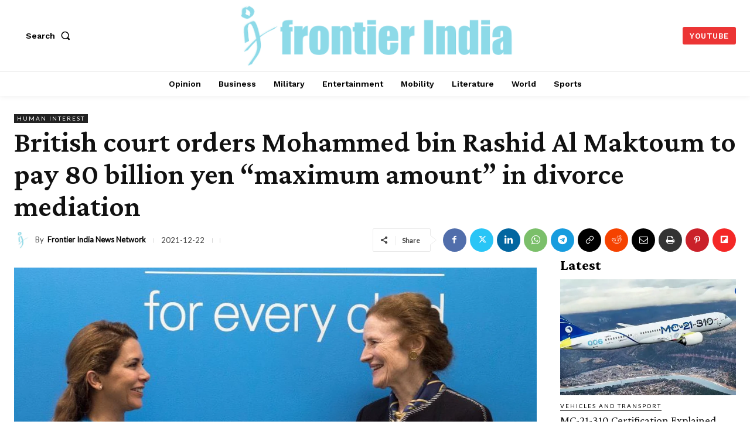

--- FILE ---
content_type: text/vtt; charset=utf-8
request_url: https://video-meta.open.video/caption/CtuIUdP6dCoy/7ab2a6f97dbd7b960cf7aa172beaa123_hi.vtt
body_size: 19585
content:
WEBVTT

00:00.240 --> 00:02.560
आज के इस वीडियो में हम बात करने वाले हैं

00:02.560 --> 00:05.680
एक बहुत ही सीरियस, सेंसिटिव और हिस्टोरिक

00:05.680 --> 00:07.919
सुप्रीम कोर्ट के आर्डर के बारे में जो

00:07.919 --> 00:09.840
डायरेक्टली स्टूडेंट सुसाइड्स, मेंटल

00:09.840 --> 00:12.240
हेल्थ, स्कॉलरशिप डिलेज़ और एजुकेशनल

00:12.240 --> 00:14.400
इंस्टीट्यूशन की जिम्मेदारियों से जुड़ा

00:14.400 --> 00:17.600
हुआ है। सुप्रीम कोर्ट ने क्लियरली कहा है

00:17.600 --> 00:20.080
कि स्टूडेंट सुसाइड्स को इमीडिएटली

00:20.080 --> 00:22.800
रिपोर्ट करना होगा। स्कॉलरशिप डिले के

00:22.800 --> 00:25.519
चलते किसी स्टूडेंट को क्लास, एग्जाम या

00:25.519 --> 00:28.400
हॉस्टल से नहीं रोका जा सकता। यह ऑर्डर

00:28.400 --> 00:30.640
सिर्फ एक ऑब्जरवेशन नहीं है बल्कि

00:30.640 --> 00:33.440
बाइंडिंग डायरेक्शंस है जो पूरे देश के

00:33.440 --> 00:36.719
कॉलेजेस, यूनिवर्सिटीज, आईआईटीस, एनआईटीस

00:36.719 --> 00:39.360
और सभी हायर एजुकेशनल इंस्टीट्यूशन पर

00:39.360 --> 00:43.040
लागू होते हैं। इस वीडियो को अंत तक देखिए

00:43.040 --> 00:45.520
क्योंकि मैं आपको बताऊंगी यह केस का

00:45.520 --> 00:48.480
बैकग्राउंड, सुप्रीम कोर्ट किस बात से

00:48.480 --> 00:51.520
कंसर्न है। एग्जैक्ट डायरेक्शंस क्या दिए

00:51.520 --> 00:54.399
गए हैं और इसका रियल इंपैक्ट स्टूडेंट्स

00:54.399 --> 00:57.280
पर क्या पड़ेगा। हेलो एवरीवन, दिस इज अण्य

00:57.280 --> 00:59.680
श्रॉबेरी एंड वेलकम बैक टू अनदर एपिसोड ऑफ

00:59.680 --> 01:02.399
जस्ट बी लॉजिकल। वीडियो शुरू करने के पहले

01:02.399 --> 01:04.878
मैं आपको बताना चाहती हूं कि कमर्सन आपके

01:04.879 --> 01:07.360
लिए लॉ कोर्सर्सेस लाया है अलग-अलग नीश के

01:07.360 --> 01:10.000
लिए और आपके लिए एग्जाम फोकस्ड लॉ

01:10.000 --> 01:12.960
क्यूरेटेड नोट्स लाया है। अगर आपको यह

01:12.960 --> 01:16.000
कोर्सर्सेस और नोट्स एक्सेस करने हैं तो

01:16.000 --> 01:18.799
आप हमारे वेबसाइट से एक्सेस कर सकते हैं

01:18.799 --> 01:21.119
एक क्वेरी ड्रॉप करके या आप हमें WhatsApp

01:21.119 --> 01:24.400
मैसेज कर सकते हैं। वेबसाइट का लिंक और

01:24.400 --> 01:26.720
WhatsApp नंबर डिस्क्रिप्शन में दिया है।

01:26.720 --> 01:29.200
जाइए जाके चेक आउट कीजिए। नाउ विदाउट एनी

01:29.200 --> 01:34.438
फर्दर अडू लेट्स गेट इंटू द वीडियो।

01:36.640 --> 01:39.360
केस के बैकग्राउंड को जानते हैं। यह केस

01:39.360 --> 01:41.680
सुप्रीम कोर्ट के सामने इसलिए आया क्योंकि

01:41.680 --> 01:44.720
देश भर के हायर एजुकेशनल इंस्टीटशंस में

01:44.720 --> 01:47.280
स्टूडेंट सुसाइड्स के केसेस लगातार सामने

01:47.280 --> 01:50.079
आ रहे हैं। यह पर्टिकुलर मैटर उन पेरेंट्स

01:50.079 --> 01:52.720
की पिटीशन से शुरू हुआ जिनके दो बच्चे

01:52.720 --> 01:54.880
आईआईटी दिल्ली के स्टूडेंट्स थे और

01:54.880 --> 01:57.280
जिन्होंने एलिजिबली एकेडमिक प्रेशर और

01:57.280 --> 01:59.759
डिस्क्रिमिनेशन के चलते सुसाइड किया।

01:59.759 --> 02:02.399
सुप्रीम कोर्ट ने इस इशू को आइसोलेटेड

02:02.399 --> 02:05.360
इंसिडेंट नहीं माना बल्कि एक सिस्टमेटिक

02:05.360 --> 02:08.239
प्रॉब्लम के रूप में देखा। जहां मेंटल

02:08.239 --> 02:10.560
हेल्थ सपोर्ट कम है। फैकल्टी और

02:10.560 --> 02:12.800
एडमिनिस्ट्रेशन की वैकेंसीज हैं।

02:12.800 --> 02:15.760
स्कॉलरशिप्स टाइम पर नहीं मिलती और

02:15.760 --> 02:18.400
स्टूडेंट्स पर अननेसेसरी प्रेशर डाला जाता

02:18.400 --> 02:22.800
है। कोर्ट ने खुद कहा कि वो इस सिचुएशन से

02:22.800 --> 02:26.720
डीपली डिस्टर्बड है। नेशनल टास्क फोर्स के

02:26.720 --> 02:28.959
फॉर्मेशन के बारे में जानते हैं। इस

02:28.959 --> 02:31.200
प्रॉब्लम को सीरियसली एड्रेस करने के लिए

02:31.200 --> 02:34.239
सुप्रीम कोर्ट ने पहले ही एक नेशनल टास्क

02:34.239 --> 02:37.920
फोर्स बनाई थी। इस टास्क फोर्स के चेयरमैन

02:37.920 --> 02:41.040
हैं जस्टिस एस रविंद्र भट्ट फॉर्मर

02:41.040 --> 02:44.239
सुप्रीम कोर्ट जज। इसका काम है स्टूडेंट

02:44.239 --> 02:46.800
मेंटल हेल्थ, सुसाइड्स और इंस्टीट्यूशनल

02:46.800 --> 02:50.239
रिफॉर्म्स पर रेकमेंडेशंस देना। कोर्ट ने

02:50.239 --> 02:52.879
आज का आर्डर देते वक्त इसी टास्क फोर्स के

02:52.879 --> 02:55.760
ऑब्जेक्टिव्स को ध्यान में रखा और एंट्री

02:55.760 --> 02:58.720
मैंडेटरी डायरेक्शंस इशू की। स्टूडेंट

02:58.720 --> 03:01.840
सुसाइड्स को इमीडिएटली रिपोर्ट करना जरूरी

03:01.840 --> 03:05.760
है। सुप्रीम कोर्ट का सबसे पहला और सबसे

03:05.760 --> 03:08.720
इंपॉर्टेंट डायरेक्शन यह है अगर किसी भी

03:08.720 --> 03:11.200
हायर एजुकेशनल इंस्टीट्यूशन से कनेक्टेड

03:11.200 --> 03:14.239
स्टूडेंट की सुसाइड या अननेचुरल डेथ होती

03:14.239 --> 03:16.959
है तो उसे इमीडिएटली पुलिस को रिपोर्ट

03:16.959 --> 03:19.120
करना होगा।

03:19.120 --> 03:22.400
यह रूल अप्लाई होता है। चाहे डेथ हॉस्टल

03:22.400 --> 03:26.000
में हो, पीजी या रेंटेड अकोमोडेशन में हो,

03:26.000 --> 03:28.879
कैंपस के अंदर या बाहर हो या स्टूडेंट

03:28.879 --> 03:32.319
ऑनलाइन डिस्टेंस लर्निंग का हो। कोर्ट ने

03:32.319 --> 03:35.120
क्लियरली कहा है कि कोई भी इंस्टीट्यूशन

03:35.120 --> 03:38.159
इस इंफॉर्मेशन को सप्रेस नहीं करेगा। कोई

03:38.159 --> 03:41.760
डिले नहीं होगी। कोई इंटरनल इंक्वायरी के

03:41.760 --> 03:45.120
बाद का बहाना नहीं चलेगा। इसका पर्पस है

03:45.120 --> 03:48.159
एक्यूरेट डाटा कलेक्शन, अर्ली इंटरवेंशन

03:48.159 --> 03:50.959
ऑफ फ्यूचर सुसाइड्स को प्रिवेंट करना।

03:50.959 --> 03:53.840
सुसाइड डाटा एंड स्टैटिस्टिक्स पर सुप्रीम

03:53.840 --> 03:56.640
कोर्ट की चिंता के बारे में जानते हैं।

03:56.640 --> 03:58.959
सुप्रीम कोर्ट ने डाटा कलेक्शन पर भी

03:58.959 --> 04:01.920
स्ट्रांग ऑब्जरवेशन किए। सुप्रीम कोर्ट ने

04:01.920 --> 04:05.200
कहा सैंपल रजिस्ट्रेशन सिस्टम के थ्रू एज

04:05.200 --> 04:08.640
ग्रुप 15 से 29 साल के सुसाइड डाटा को

04:08.640 --> 04:11.920
सिस्टमेटिकली मेंटेन किया जाए। साथ ही

04:11.920 --> 04:14.640
कोर्ट ने नेशनल क्राइम रिकॉर्ड्स ब्यूरो

04:14.640 --> 04:17.759
को डायरेक्शन दी कि स्कूल स्टूडेंट्स और

04:17.759 --> 04:20.079
हायर एजुकेशन स्टूडेंट्स के सुसाइड डेटा

04:20.079 --> 04:23.600
को सेपरेटली क्लासिफाई किया जाए। कोर्ट का

04:23.600 --> 04:26.320
मानना है कि जब तक एक्यूरेट डाटा नहीं

04:26.320 --> 04:30.000
होगा तब तक पॉलिसी रिस्पांस इफेक्टिव नहीं

04:30.000 --> 04:33.840
हो सकता। अब रेगुलेटरी अथॉरिटीज को एनुअल

04:33.840 --> 04:36.400
रिपोर्टिंग कैसे करनी है इस बारे में

04:36.400 --> 04:39.759
जानते हैं। सुप्रीम कोर्ट ने कहा कि हर

04:39.759 --> 04:43.360
एजुकेशनल इंस्टीट्यूशन को हर साल सुसाइड

04:43.360 --> 04:46.000
और अननेचुरल डेथ की रिपोर्ट सबमिट करनी

04:46.000 --> 04:50.000
होगी। यह रिपोर्ट्स भेजी जाएगी यूजीसी,

04:50.000 --> 04:51.600
एआईसीटीई,

04:51.600 --> 04:55.840
एनएमसी, डीसीआई, बीसीआई और रेलेवेंट

04:55.840 --> 04:58.800
रेगुलेटरी बॉडीज को। और जो सेंट्रल

04:58.800 --> 05:02.479
यूनिवर्सिटीज और इंस्टीटश ऑफ नेशनलेंस है

05:02.479 --> 05:04.720
उनकी रिपोर्ट्स डायरेक्टली मिनिस्ट्री ऑफ

05:04.720 --> 05:08.160
एजुकेशन को जाएगी। अब 24/7 मेडिकल

05:08.160 --> 05:10.720
असिस्टेंस के मैंडेट की बात करते हैं।

05:10.720 --> 05:13.280
कोर्ट ने मेडिकल फैसिलिटीज पर भी बहुत

05:13.280 --> 05:15.759
क्लियर डायरेक्शंस दी। हर रेजिडेंशियल

05:15.759 --> 05:19.199
हायर एजुकेशनल इंस्टीट्यूशन में 24/7

05:19.199 --> 05:22.240
क्वालिफाइड मेडिकल असिस्टेंस होनी चाहिए।

05:22.240 --> 05:25.680
या फिर कम से कम 1 कि.मी. की रेडियस के

05:25.680 --> 05:29.199
अंदर अवेलेबल होनी चाहिए। इसका मतलब यह है

05:29.199 --> 05:32.400
कि सिर्फ एमओयू या पेपर अरेंजमेंट काम

05:32.400 --> 05:35.600
नहीं करेगा। एक्चुअल एक्सेस इंश्योर करना

05:35.600 --> 05:37.919
होगा। अब फैकल्टी एंड एडमिनिस्ट्रेटिव

05:37.919 --> 05:40.080
वैकेंसीज के बारे में बात करते हैं।

05:40.080 --> 05:42.960
सुप्रीम कोर्ट ने यह भी देखा है कि टीचिंग

05:42.960 --> 05:46.479
पोस्ट वेकेंट है। नॉन टीचिंग स्टाफ की कमी

05:46.479 --> 05:50.000
है और लीडरशिप पोजीशंस काफी टाइम से खाली

05:50.000 --> 05:53.600
पड़ी है। इसलिए कोर्ट ने ऑर्डर दिया सभी

05:53.600 --> 05:56.240
टीचिंग एंड नॉन टीचिंग वैकेंसीज 4 महीने

05:56.240 --> 05:59.280
के अंदर भरी जाए। रिजर्व्ड कैटेगरीज और

05:59.280 --> 06:02.160
पर्संस विद डिसेबिलिटीज को प्रायोरिटी

06:02.160 --> 06:05.680
मिले। साथ ही वाइस चांसलर, रजिस्ट्रार

06:05.680 --> 06:09.120
जैसे पोस्ट आइडली 1 महीने में और मैक्सिमम

06:09.120 --> 06:12.960
4 महीने में फिल होनी चाहिए। अब नो

06:12.960 --> 06:15.680
पेनल्टी फॉर स्कॉलरशिप डिले के एंगल को

06:15.680 --> 06:18.160
जानते हैं। सुप्रीम कोर्ट का सबसे

06:18.160 --> 06:21.120
स्ट्रांग और क्लियर मैसेज स्कॉलरशिप डिले

06:21.120 --> 06:23.919
के चलते स्टूडेंट को क्लास से नहीं रोका

06:23.919 --> 06:26.560
जा सकता। एग्जाम देने से नहीं रोका जा

06:26.560 --> 06:29.680
सकता। हॉस्टल से नहीं निकाला जा सकता।

06:29.680 --> 06:32.400
मार्कशीट या डिग्री विद होल्ड नहीं की जा

06:32.400 --> 06:35.759
सकती। कोर्ट ने कहा अगर किसी इंस्टिट्यूशन

06:35.759 --> 06:38.319
की पॉलिसी इसके खिलाफ है तो उसे

06:38.319 --> 06:40.880
स्ट्रिक्टली देखा जाएगा। कंप्लायंस

06:40.880 --> 06:43.680
स्टूडेंट प्रोटेक्शन रूल्स ये क्या बोलते

06:43.680 --> 06:46.960
हैं? कोर्ट ने इंस्टीटशंस को याद दिलाया

06:46.960 --> 06:50.639
कि एंटी रैगिंग रेगुलेशंस, सेक्सुअल

06:50.639 --> 06:53.120
हरासमेंट प्रिवेंशन रूल्स, स्टूडेंट

06:53.120 --> 06:56.400
ग्रीवियंस, रेड्रेसल मैकेनिज्म्स ये सब

06:56.400 --> 07:00.080
सिर्फ फॉर्मेलिटीज नहीं है। इंस्टीटशंस को

07:00.080 --> 07:02.800
कमिटीज बनाना, उन्हें एक्टिव रखना और

07:02.800 --> 07:06.240
कंप्लेंट्स को सीरियसली लेना होगा।

07:06.240 --> 07:08.800
यह सुप्रीम कोर्ट का आर्डर सिर्फ लीगल

07:08.800 --> 07:11.919
डॉक्यूमेंट नहीं है। यह एक वेक अप कॉल है

07:11.919 --> 07:14.800
एजुकेशनल इंस्टीटशंस के लिए। अगर यह

07:14.800 --> 07:17.520
डायरेक्शंस प्रॉपर्ली इंप्लीमेंट होती है

07:17.520 --> 07:19.840
तो स्टूडेंट सुसाइड्स प्रिवेंट हो सकते

07:19.840 --> 07:22.800
हैं। मेंटल हेल्थ सपोर्ट इंप्रूव होगा और

07:22.800 --> 07:25.759
फाइनशियल स्ट्रेस का प्रेशर कम होगा। यह

07:25.759 --> 07:28.319
ऑर्डर स्टूडेंट्स के डिग्निटी, राइट टू

07:28.319 --> 07:31.199
एजुकेशन, राइट टू लाइफ को स्ट्रेंथ करता

07:31.199 --> 07:35.120
है। अगर आप स्टूडेंट हैं, पेरेंट है या

07:35.120 --> 07:37.919
एकेडमिक फील्ड से जुड़े हैं, यह वीडियो

07:37.919 --> 07:40.720
आपके लिए बहुत इंपॉर्टेंट है। वीडियो पसंद

07:40.720 --> 07:44.160
आए तो लाइक करें, शेयर करें और ऐसे ही

07:44.160 --> 07:46.240
लीगल एक्सप्लेनर्स के लिए चैनल को

07:46.240 --> 07:48.160
सब्सक्राइब करें एंड बेल आइकन पर क्लिक

07:48.160 --> 07:50.000
करें। मिलते हैं नेक्स्ट वीडियो में।

07:50.000 --> 07:54.919
अनटिल देन कीप वाचिंग जस लॉजिक।


--- FILE ---
content_type: text/vtt; charset=utf-8
request_url: https://video-meta.open.video/caption/WFSMvVUZAy4t/b98dc533f1d95f404ef5b62292708c47_en-US.vtt
body_size: 3541
content:
WEBVTT

00:00.000 --> 00:07.599
Being based on the Chinese Type 92M tank,
the Al Khalid is designed with a 125 bore

00:07.599 --> 00:13.520
48 caliber long smooth bore, long fritigued and
chrome plated gun barrel which is manufactured

00:13.520 --> 00:26.399
from highly stiff electro slag remelting steel. The gun provides very
high internal chamber pressures for APFSDS, HEATFS and guided missiles

00:26.399 --> 00:31.719
The gun can also fire the following types
of conventional ammunition such as APFSDS

00:31.719 --> 00:42.159
HEATFS and HEFS. The gun is modified variant of both
the ZPT-98 and KBA-3 series of 125 smooth bore gun for

00:42.159 --> 00:51.479
Al Khalid MBT which provided compatibility
with the Ukrainian ATGMs such as Combat

00:51.479 --> 00:56.360
Now the automatic ammunition handling system
for the main gun has a 24 round ready to fire

00:56.360 --> 01:01.279
magazine and can load and fire
at a rate of 8 rounds per minute

01:01.279 --> 01:08.879
The tank is also equipped with a 7.62mm coaxial
machine gun and a 12.7mm remotely controlled

01:08.879 --> 01:14.040
externally mounted air defense machine gun
that can be aimed and fired from within the

01:14.040 --> 01:23.559
tank and 16 smoke grenade launchers. The gunner is provided with
a dual magnification day sight and the commander with a panoramic

01:23.559 --> 01:33.040
sight for all round independent surveillance. Both sights are dual
axis image stabilized and have independent laser range finders

01:33.040 --> 01:37.879
The tank has hunter killer capability giving
the commander the ability to acquire new targets

01:37.879 --> 01:49.120
independently while the gunner is engaging another target. The automatic target
tracking system is designed to work when the tank and target are both moving

01:49.120 --> 01:54.680
The tank's FCS has been improved and is able
to queue up multiple targets at once and has

01:54.680 --> 02:01.720
auto tracking for both the 125mm main gun
as well as for the 12.7mm anti-air gun

02:01.720 --> 02:06.000
While on the other hand the Al Khalid is fairly
lightweight compared to the western tanks

02:06.000 --> 02:12.360
weighing around 46 tonnes compared to
the 60 tonne M1 Abrams and Leopard 2

02:12.360 --> 02:22.440
A power to weight ratio of 26.66 HPT gives
acceleration from 0 to 32 kmph in 10 seconds

02:22.440 --> 02:30.479
and a maximum speed of 70 kmph, the speed and
agility also helping to improve survivability

02:30.479 --> 02:36.360
The snorkel allows the tank to cross water
obstacles up to 5 meters deep after some preparation

02:36.360 --> 02:42.720
by the crew while navigation is assisted
by an inertial navigation system and a GPS

02:42.720 --> 02:50.279
satellite navigation system. The Al Khalid has modular
composite armor and explosive reactive armor high hardened

02:50.279 --> 02:58.440
steel plates over rolled homogeneous layers. The composite
armor includes classified elements and NERA inserts

02:58.440 --> 03:04.279
Vehicle also has over pressurized nuclear
biological chemical defense system and effective

03:04.279 --> 03:10.880
thermal smoke generator, internal fire extinguisher
and explosion suppression system as well

03:10.880 --> 03:16.199
The infrared signature of the tank is reduced
by infrared reflective paint while the Al

03:16.199 --> 03:25.639
Khalid's armor is publicly stated to be around
660mm vs HEAT and 550mm vs APFSDS without

03:25.639 --> 03:34.039
ERA on the turret and the glasses is
estimated to be around 450-470mm without ERA

03:34.800 --> 03:43.240
An advanced laser detection system has also been added. The LTS-1 consists
of a mast-mounted sensor and operator's control box which includes

03:43.240 --> 03:54.679
a display showing threats around 360 degrees the tank. The laser threat
sensor LTS-786P is an early warning device which gives audio and visual

03:54.679 --> 03:58.960
alarms of threats by sensing a laser
beam aimed at it from any direction

04:04.039 --> 04:06.039
For more information visit www.FEMA.gov


--- FILE ---
content_type: text/vtt; charset=utf-8
request_url: https://video-meta.open.video/caption/a-SsuRtOECv6/cfacbc0a42e20d3b3f84148e353b868f_en-US.vtt
body_size: 2656
content:
WEBVTT

00:00.000 --> 00:01.840
Welcome back, Frontier Indians

00:01.840 --> 00:08.640
At the Aeronautical Test Range in Chittagoga, Karnataka, the
Indian Defense Research and Development Organization, or DRDO

00:08.640 --> 00:16.319
recently put a groundbreaking flying wing technology demonstrator to the
test. This is an exclusive look at the Stealth Wing Flying Testbed, or SWIFT

00:16.319 --> 00:22.000
On December 15, the SWIFT took to the skies,
showcasing its tailless flying wing configuration

00:22.000 --> 00:28.559
Formerly known as the Autonomous Flying Wing Technology Demonstrator,
and later as the Autonomous Unmanned Research Aircraft, or AURA

00:28.559 --> 00:33.840
this UAV has undergone a transformation and is
now known as the Stealth Wing Flying Testbed

00:33.840 --> 00:38.400
Now, what makes SWIFT so unique is its striking
resemblance to the American B-2 bomber plane

00:38.400 --> 00:42.959
This tailless flying wing design is a precursor
to the Autonomous Unmanned Combat Aircraft known

00:42.959 --> 00:48.319
as GADAC. But what exactly is a flying wing, and
why is it making a comeback in military aviation

00:48.319 --> 00:54.880
The flying wing technology was once considered a dead-end branch,
facing challenges in pilotability due to its distinctive design

00:54.880 --> 00:59.680
However, advancements in computer technology and
flight control laws have addressed these issues

00:59.680 --> 01:07.360
making the flying wing a viable option. The benefits are numerous, increased
internal space for ammunition and fuel storage, improved fuel efficiency

01:07.360 --> 01:11.919
and reduced surface reflectivity, making it
difficult for air defense systems to detect

01:11.919 --> 01:16.319
Now, let's talk about the GADAC UCAV,
where the flying wing design truly shines

01:16.319 --> 01:24.239
Constructed predominantly of composite materials, GADAC is a tactical unmanned
aerial vehicle equipped with stealth technologies. This medium-altitude

01:24.239 --> 01:33.599
long-endurance UCAV is designed for electronic warfare, strategic reconnaissance, and
deep penetration strikes. Its mission profile includes delivering laser-guided explosives

01:33.599 --> 01:38.879
undetected. With a combat weight of less than 15
tons and a cruising altitude between 30,000 and

01:38.879 --> 01:44.959
40,000 feet, GADAC's flying wing design shares
similarities with the Lockheed Martin RQ-170

01:44.959 --> 01:49.279
Sentinel. The details about GADAC are still
shrouded in secrecy, but it's expected to

01:49.279 --> 01:53.440
carry two laser-guided bombs and dedicated
bays. And there you have it, a glimpse into

01:53.440 --> 01:57.760
the future of unmanned aerial vehicles of
India, where the flying wing takes center stage

01:57.760 --> 02:01.760
The stealth wing flying testbed and GADAC
UCAV are pushing the boundaries of what's

02:01.760 --> 02:06.400
possible in Indian military aviation. If
you enjoyed this video, don't forget to like

02:06.400 --> 02:11.119
share, and subscribe. Thanks for joining
us today and until next time, happy flying


--- FILE ---
content_type: text/vtt; charset=utf-8
request_url: https://video-meta.open.video/caption/CtuIUdP6dCoy/7ab2a6f97dbd7b960cf7aa172beaa123_hi.vtt
body_size: 19567
content:
WEBVTT

00:00.240 --> 00:02.560
आज के इस वीडियो में हम बात करने वाले हैं

00:02.560 --> 00:05.680
एक बहुत ही सीरियस, सेंसिटिव और हिस्टोरिक

00:05.680 --> 00:07.919
सुप्रीम कोर्ट के आर्डर के बारे में जो

00:07.919 --> 00:09.840
डायरेक्टली स्टूडेंट सुसाइड्स, मेंटल

00:09.840 --> 00:12.240
हेल्थ, स्कॉलरशिप डिलेज़ और एजुकेशनल

00:12.240 --> 00:14.400
इंस्टीट्यूशन की जिम्मेदारियों से जुड़ा

00:14.400 --> 00:17.600
हुआ है। सुप्रीम कोर्ट ने क्लियरली कहा है

00:17.600 --> 00:20.080
कि स्टूडेंट सुसाइड्स को इमीडिएटली

00:20.080 --> 00:22.800
रिपोर्ट करना होगा। स्कॉलरशिप डिले के

00:22.800 --> 00:25.519
चलते किसी स्टूडेंट को क्लास, एग्जाम या

00:25.519 --> 00:28.400
हॉस्टल से नहीं रोका जा सकता। यह ऑर्डर

00:28.400 --> 00:30.640
सिर्फ एक ऑब्जरवेशन नहीं है बल्कि

00:30.640 --> 00:33.440
बाइंडिंग डायरेक्शंस है जो पूरे देश के

00:33.440 --> 00:36.719
कॉलेजेस, यूनिवर्सिटीज, आईआईटीस, एनआईटीस

00:36.719 --> 00:39.360
और सभी हायर एजुकेशनल इंस्टीट्यूशन पर

00:39.360 --> 00:43.040
लागू होते हैं। इस वीडियो को अंत तक देखिए

00:43.040 --> 00:45.520
क्योंकि मैं आपको बताऊंगी यह केस का

00:45.520 --> 00:48.480
बैकग्राउंड, सुप्रीम कोर्ट किस बात से

00:48.480 --> 00:51.520
कंसर्न है। एग्जैक्ट डायरेक्शंस क्या दिए

00:51.520 --> 00:54.399
गए हैं और इसका रियल इंपैक्ट स्टूडेंट्स

00:54.399 --> 00:57.280
पर क्या पड़ेगा। हेलो एवरीवन, दिस इज अण्य

00:57.280 --> 00:59.680
श्रॉबेरी एंड वेलकम बैक टू अनदर एपिसोड ऑफ

00:59.680 --> 01:02.399
जस्ट बी लॉजिकल। वीडियो शुरू करने के पहले

01:02.399 --> 01:04.878
मैं आपको बताना चाहती हूं कि कमर्सन आपके

01:04.879 --> 01:07.360
लिए लॉ कोर्सर्सेस लाया है अलग-अलग नीश के

01:07.360 --> 01:10.000
लिए और आपके लिए एग्जाम फोकस्ड लॉ

01:10.000 --> 01:12.960
क्यूरेटेड नोट्स लाया है। अगर आपको यह

01:12.960 --> 01:16.000
कोर्सर्सेस और नोट्स एक्सेस करने हैं तो

01:16.000 --> 01:18.799
आप हमारे वेबसाइट से एक्सेस कर सकते हैं

01:18.799 --> 01:21.119
एक क्वेरी ड्रॉप करके या आप हमें WhatsApp

01:21.119 --> 01:24.400
मैसेज कर सकते हैं। वेबसाइट का लिंक और

01:24.400 --> 01:26.720
WhatsApp नंबर डिस्क्रिप्शन में दिया है।

01:26.720 --> 01:29.200
जाइए जाके चेक आउट कीजिए। नाउ विदाउट एनी

01:29.200 --> 01:34.438
फर्दर अडू लेट्स गेट इंटू द वीडियो।

01:36.640 --> 01:39.360
केस के बैकग्राउंड को जानते हैं। यह केस

01:39.360 --> 01:41.680
सुप्रीम कोर्ट के सामने इसलिए आया क्योंकि

01:41.680 --> 01:44.720
देश भर के हायर एजुकेशनल इंस्टीटशंस में

01:44.720 --> 01:47.280
स्टूडेंट सुसाइड्स के केसेस लगातार सामने

01:47.280 --> 01:50.079
आ रहे हैं। यह पर्टिकुलर मैटर उन पेरेंट्स

01:50.079 --> 01:52.720
की पिटीशन से शुरू हुआ जिनके दो बच्चे

01:52.720 --> 01:54.880
आईआईटी दिल्ली के स्टूडेंट्स थे और

01:54.880 --> 01:57.280
जिन्होंने एलिजिबली एकेडमिक प्रेशर और

01:57.280 --> 01:59.759
डिस्क्रिमिनेशन के चलते सुसाइड किया।

01:59.759 --> 02:02.399
सुप्रीम कोर्ट ने इस इशू को आइसोलेटेड

02:02.399 --> 02:05.360
इंसिडेंट नहीं माना बल्कि एक सिस्टमेटिक

02:05.360 --> 02:08.239
प्रॉब्लम के रूप में देखा। जहां मेंटल

02:08.239 --> 02:10.560
हेल्थ सपोर्ट कम है। फैकल्टी और

02:10.560 --> 02:12.800
एडमिनिस्ट्रेशन की वैकेंसीज हैं।

02:12.800 --> 02:15.760
स्कॉलरशिप्स टाइम पर नहीं मिलती और

02:15.760 --> 02:18.400
स्टूडेंट्स पर अननेसेसरी प्रेशर डाला जाता

02:18.400 --> 02:22.800
है। कोर्ट ने खुद कहा कि वो इस सिचुएशन से

02:22.800 --> 02:26.720
डीपली डिस्टर्बड है। नेशनल टास्क फोर्स के

02:26.720 --> 02:28.959
फॉर्मेशन के बारे में जानते हैं। इस

02:28.959 --> 02:31.200
प्रॉब्लम को सीरियसली एड्रेस करने के लिए

02:31.200 --> 02:34.239
सुप्रीम कोर्ट ने पहले ही एक नेशनल टास्क

02:34.239 --> 02:37.920
फोर्स बनाई थी। इस टास्क फोर्स के चेयरमैन

02:37.920 --> 02:41.040
हैं जस्टिस एस रविंद्र भट्ट फॉर्मर

02:41.040 --> 02:44.239
सुप्रीम कोर्ट जज। इसका काम है स्टूडेंट

02:44.239 --> 02:46.800
मेंटल हेल्थ, सुसाइड्स और इंस्टीट्यूशनल

02:46.800 --> 02:50.239
रिफॉर्म्स पर रेकमेंडेशंस देना। कोर्ट ने

02:50.239 --> 02:52.879
आज का आर्डर देते वक्त इसी टास्क फोर्स के

02:52.879 --> 02:55.760
ऑब्जेक्टिव्स को ध्यान में रखा और एंट्री

02:55.760 --> 02:58.720
मैंडेटरी डायरेक्शंस इशू की। स्टूडेंट

02:58.720 --> 03:01.840
सुसाइड्स को इमीडिएटली रिपोर्ट करना जरूरी

03:01.840 --> 03:05.760
है। सुप्रीम कोर्ट का सबसे पहला और सबसे

03:05.760 --> 03:08.720
इंपॉर्टेंट डायरेक्शन यह है अगर किसी भी

03:08.720 --> 03:11.200
हायर एजुकेशनल इंस्टीट्यूशन से कनेक्टेड

03:11.200 --> 03:14.239
स्टूडेंट की सुसाइड या अननेचुरल डेथ होती

03:14.239 --> 03:16.959
है तो उसे इमीडिएटली पुलिस को रिपोर्ट

03:16.959 --> 03:19.120
करना होगा।

03:19.120 --> 03:22.400
यह रूल अप्लाई होता है। चाहे डेथ हॉस्टल

03:22.400 --> 03:26.000
में हो, पीजी या रेंटेड अकोमोडेशन में हो,

03:26.000 --> 03:28.879
कैंपस के अंदर या बाहर हो या स्टूडेंट

03:28.879 --> 03:32.319
ऑनलाइन डिस्टेंस लर्निंग का हो। कोर्ट ने

03:32.319 --> 03:35.120
क्लियरली कहा है कि कोई भी इंस्टीट्यूशन

03:35.120 --> 03:38.159
इस इंफॉर्मेशन को सप्रेस नहीं करेगा। कोई

03:38.159 --> 03:41.760
डिले नहीं होगी। कोई इंटरनल इंक्वायरी के

03:41.760 --> 03:45.120
बाद का बहाना नहीं चलेगा। इसका पर्पस है

03:45.120 --> 03:48.159
एक्यूरेट डाटा कलेक्शन, अर्ली इंटरवेंशन

03:48.159 --> 03:50.959
ऑफ फ्यूचर सुसाइड्स को प्रिवेंट करना।

03:50.959 --> 03:53.840
सुसाइड डाटा एंड स्टैटिस्टिक्स पर सुप्रीम

03:53.840 --> 03:56.640
कोर्ट की चिंता के बारे में जानते हैं।

03:56.640 --> 03:58.959
सुप्रीम कोर्ट ने डाटा कलेक्शन पर भी

03:58.959 --> 04:01.920
स्ट्रांग ऑब्जरवेशन किए। सुप्रीम कोर्ट ने

04:01.920 --> 04:05.200
कहा सैंपल रजिस्ट्रेशन सिस्टम के थ्रू एज

04:05.200 --> 04:08.640
ग्रुप 15 से 29 साल के सुसाइड डाटा को

04:08.640 --> 04:11.920
सिस्टमेटिकली मेंटेन किया जाए। साथ ही

04:11.920 --> 04:14.640
कोर्ट ने नेशनल क्राइम रिकॉर्ड्स ब्यूरो

04:14.640 --> 04:17.759
को डायरेक्शन दी कि स्कूल स्टूडेंट्स और

04:17.759 --> 04:20.079
हायर एजुकेशन स्टूडेंट्स के सुसाइड डेटा

04:20.079 --> 04:23.600
को सेपरेटली क्लासिफाई किया जाए। कोर्ट का

04:23.600 --> 04:26.320
मानना है कि जब तक एक्यूरेट डाटा नहीं

04:26.320 --> 04:30.000
होगा तब तक पॉलिसी रिस्पांस इफेक्टिव नहीं

04:30.000 --> 04:33.840
हो सकता। अब रेगुलेटरी अथॉरिटीज को एनुअल

04:33.840 --> 04:36.400
रिपोर्टिंग कैसे करनी है इस बारे में

04:36.400 --> 04:39.759
जानते हैं। सुप्रीम कोर्ट ने कहा कि हर

04:39.759 --> 04:43.360
एजुकेशनल इंस्टीट्यूशन को हर साल सुसाइड

04:43.360 --> 04:46.000
और अननेचुरल डेथ की रिपोर्ट सबमिट करनी

04:46.000 --> 04:50.000
होगी। यह रिपोर्ट्स भेजी जाएगी यूजीसी,

04:50.000 --> 04:51.600
एआईसीटीई,

04:51.600 --> 04:55.840
एनएमसी, डीसीआई, बीसीआई और रेलेवेंट

04:55.840 --> 04:58.800
रेगुलेटरी बॉडीज को। और जो सेंट्रल

04:58.800 --> 05:02.479
यूनिवर्सिटीज और इंस्टीटश ऑफ नेशनलेंस है

05:02.479 --> 05:04.720
उनकी रिपोर्ट्स डायरेक्टली मिनिस्ट्री ऑफ

05:04.720 --> 05:08.160
एजुकेशन को जाएगी। अब 24/7 मेडिकल

05:08.160 --> 05:10.720
असिस्टेंस के मैंडेट की बात करते हैं।

05:10.720 --> 05:13.280
कोर्ट ने मेडिकल फैसिलिटीज पर भी बहुत

05:13.280 --> 05:15.759
क्लियर डायरेक्शंस दी। हर रेजिडेंशियल

05:15.759 --> 05:19.199
हायर एजुकेशनल इंस्टीट्यूशन में 24/7

05:19.199 --> 05:22.240
क्वालिफाइड मेडिकल असिस्टेंस होनी चाहिए।

05:22.240 --> 05:25.680
या फिर कम से कम 1 कि.मी. की रेडियस के

05:25.680 --> 05:29.199
अंदर अवेलेबल होनी चाहिए। इसका मतलब यह है

05:29.199 --> 05:32.400
कि सिर्फ एमओयू या पेपर अरेंजमेंट काम

05:32.400 --> 05:35.600
नहीं करेगा। एक्चुअल एक्सेस इंश्योर करना

05:35.600 --> 05:37.919
होगा। अब फैकल्टी एंड एडमिनिस्ट्रेटिव

05:37.919 --> 05:40.080
वैकेंसीज के बारे में बात करते हैं।

05:40.080 --> 05:42.960
सुप्रीम कोर्ट ने यह भी देखा है कि टीचिंग

05:42.960 --> 05:46.479
पोस्ट वेकेंट है। नॉन टीचिंग स्टाफ की कमी

05:46.479 --> 05:50.000
है और लीडरशिप पोजीशंस काफी टाइम से खाली

05:50.000 --> 05:53.600
पड़ी है। इसलिए कोर्ट ने ऑर्डर दिया सभी

05:53.600 --> 05:56.240
टीचिंग एंड नॉन टीचिंग वैकेंसीज 4 महीने

05:56.240 --> 05:59.280
के अंदर भरी जाए। रिजर्व्ड कैटेगरीज और

05:59.280 --> 06:02.160
पर्संस विद डिसेबिलिटीज को प्रायोरिटी

06:02.160 --> 06:05.680
मिले। साथ ही वाइस चांसलर, रजिस्ट्रार

06:05.680 --> 06:09.120
जैसे पोस्ट आइडली 1 महीने में और मैक्सिमम

06:09.120 --> 06:12.960
4 महीने में फिल होनी चाहिए। अब नो

06:12.960 --> 06:15.680
पेनल्टी फॉर स्कॉलरशिप डिले के एंगल को

06:15.680 --> 06:18.160
जानते हैं। सुप्रीम कोर्ट का सबसे

06:18.160 --> 06:21.120
स्ट्रांग और क्लियर मैसेज स्कॉलरशिप डिले

06:21.120 --> 06:23.919
के चलते स्टूडेंट को क्लास से नहीं रोका

06:23.919 --> 06:26.560
जा सकता। एग्जाम देने से नहीं रोका जा

06:26.560 --> 06:29.680
सकता। हॉस्टल से नहीं निकाला जा सकता।

06:29.680 --> 06:32.400
मार्कशीट या डिग्री विद होल्ड नहीं की जा

06:32.400 --> 06:35.759
सकती। कोर्ट ने कहा अगर किसी इंस्टिट्यूशन

06:35.759 --> 06:38.319
की पॉलिसी इसके खिलाफ है तो उसे

06:38.319 --> 06:40.880
स्ट्रिक्टली देखा जाएगा। कंप्लायंस

06:40.880 --> 06:43.680
स्टूडेंट प्रोटेक्शन रूल्स ये क्या बोलते

06:43.680 --> 06:46.960
हैं? कोर्ट ने इंस्टीटशंस को याद दिलाया

06:46.960 --> 06:50.639
कि एंटी रैगिंग रेगुलेशंस, सेक्सुअल

06:50.639 --> 06:53.120
हरासमेंट प्रिवेंशन रूल्स, स्टूडेंट

06:53.120 --> 06:56.400
ग्रीवियंस, रेड्रेसल मैकेनिज्म्स ये सब

06:56.400 --> 07:00.080
सिर्फ फॉर्मेलिटीज नहीं है। इंस्टीटशंस को

07:00.080 --> 07:02.800
कमिटीज बनाना, उन्हें एक्टिव रखना और

07:02.800 --> 07:06.240
कंप्लेंट्स को सीरियसली लेना होगा।

07:06.240 --> 07:08.800
यह सुप्रीम कोर्ट का आर्डर सिर्फ लीगल

07:08.800 --> 07:11.919
डॉक्यूमेंट नहीं है। यह एक वेक अप कॉल है

07:11.919 --> 07:14.800
एजुकेशनल इंस्टीटशंस के लिए। अगर यह

07:14.800 --> 07:17.520
डायरेक्शंस प्रॉपर्ली इंप्लीमेंट होती है

07:17.520 --> 07:19.840
तो स्टूडेंट सुसाइड्स प्रिवेंट हो सकते

07:19.840 --> 07:22.800
हैं। मेंटल हेल्थ सपोर्ट इंप्रूव होगा और

07:22.800 --> 07:25.759
फाइनशियल स्ट्रेस का प्रेशर कम होगा। यह

07:25.759 --> 07:28.319
ऑर्डर स्टूडेंट्स के डिग्निटी, राइट टू

07:28.319 --> 07:31.199
एजुकेशन, राइट टू लाइफ को स्ट्रेंथ करता

07:31.199 --> 07:35.120
है। अगर आप स्टूडेंट हैं, पेरेंट है या

07:35.120 --> 07:37.919
एकेडमिक फील्ड से जुड़े हैं, यह वीडियो

07:37.919 --> 07:40.720
आपके लिए बहुत इंपॉर्टेंट है। वीडियो पसंद

07:40.720 --> 07:44.160
आए तो लाइक करें, शेयर करें और ऐसे ही

07:44.160 --> 07:46.240
लीगल एक्सप्लेनर्स के लिए चैनल को

07:46.240 --> 07:48.160
सब्सक्राइब करें एंड बेल आइकन पर क्लिक

07:48.160 --> 07:50.000
करें। मिलते हैं नेक्स्ट वीडियो में।

07:50.000 --> 07:54.919
अनटिल देन कीप वाचिंग जस लॉजिक।


--- FILE ---
content_type: text/vtt; charset=utf-8
request_url: https://video-meta.open.video/caption/ZlEsdwb6wngI/08f845f2baaee8bd220521e582bc346d_en-US.vtt
body_size: 1899
content:
WEBVTT

00:00.000 --> 00:05.240
Bloody Sunday, January 30th 1972

00:05.980 --> 00:09.920
13 civilians were killed in full
view of the public and the media

00:09.920 --> 00:16.239
when British army troops opened fire on Irish
nationalist demonstrators marching for their civil rights

00:16.560 --> 00:22.480
It was the worst mass shooting in Northern Irish
history and a seminal moment in the so-called Troubles

00:22.920 --> 00:27.160
fuelling support for a united Ireland
against the forces of the British state

00:27.860 --> 00:34.720
53 years later, the only soldier ever to face
trial for Bloody Sunday, known only as Soldier F

00:35.040 --> 00:41.100
was found not guilty of the murders of Willie McKinney
and James Ray and the attempted murders of five others

00:41.100 --> 00:48.380
A Belfast judge found that decades-old statements used as
evidence against him were insufficient to prove his guilt

00:49.340 --> 00:57.100
Victims' groups expressed outrage at what they see as the
continued protection of British soldiers over Troubles-era crimes

00:57.160 --> 01:21.468
This is the end of the prosecution of Soldier F He has been the most protected serial killer in British legal history
He has enjoyed every comfort that a victim should enjoy Yet the failure of this prosecution does not obscure the facts

01:21.468 --> 01:28.128
as established by a 12-year public inquiry
concluding in 2010. It found that parachute

01:28.128 --> 01:34.308
regiment troops had fired without warning on
fleeing civilians, contradicting army evidence

01:34.308 --> 01:40.328
of a violent threat that the inquiry found had
been made up. It prompted an official apology

01:40.728 --> 01:47.448
What happened on Bloody Sunday was both
unjustified and unjustifiable. It was wrong

01:48.728 --> 01:53.928
The case further complicates Northern Ireland's
bitter legacy of violent crime and shattered

01:53.928 --> 01:59.428
community relations. Plans for a new legacy
commission have been endorsed by both the

01:59.428 --> 02:04.948
British and Irish governments that could
reinstate up to 33 outstanding inquests

02:04.948 --> 02:11.708
into Troubles-era deaths, bringing perhaps the
pursuit of historic justice and reconciliation

02:11.708 --> 02:16.128
in Northern Ireland a step
closer. Jonah Hull, Al Jazeera


--- FILE ---
content_type: text/vtt; charset=utf-8
request_url: https://video-meta.open.video/caption/wT0ouJZIAiMW/0196d63eb1d40200c66d16c17913aca1_en-US.vtt
body_size: 4376
content:
WEBVTT

00:05.269 --> 00:13.979
On Tuesdays, authorities arrested former Prime Minister of Pakistan, Imran Khan
outside the Islamabad High Court where he had arrived for the urine of two

00:13.979 --> 00:22.909
separate cases. According to BP Khan was in the middle of a biometric
process at the court when the parliamentary dangers forcefully broke a glass

00:22.909 --> 00:27.899
window beat Khan's lawyers and security
staff and took him into custody

00:28.280 --> 00:37.415
Dawn reported that the inspector general police Islamabad Akbar Nasir Khan
issued a statement stating that Imran Khan had been detained in relation to the

00:37.415 --> 00:44.674
Al Kadir Trust case. In this case, the former Prime Minister and his
wife are accused of receiving billions of rupees from a real estate

00:44.674 --> 00:53.869
firm for legalizing a laundered amount of rupees 50 billion. Additionally,
he stated that the situation in Islamabad had always been normal despite

00:53.869 --> 00:58.790
the arrest of Imran Khan and that
section 144 was imposed in the city

00:59.200 --> 01:06.870
According to the interior Minister, Imran Khan has been detained in the
Alka Trust case because he failed to appear before the court despite being

01:06.870 --> 01:11.349
issued several notices. The minister made
this statement while speaking to the media

01:11.720 --> 01:19.190
He further stated that the National Accountability Bureau had carried out
the arrest alleging that Imran Khan had caused loss to the National Treasury

01:19.730 --> 01:23.739
Fwa Chaudhary, a close eye of Imran
Khan and the leader of Pakistan

01:23.889 --> 01:27.690
The K Insaf party expressed his
thoughts on the arrest through a tweet

01:28.129 --> 01:34.610
He claimed that Imran had been abducted from the court premises
and that several lawyers and people had been subjected to torture

01:34.610 --> 01:40.410
Chari further alleged that Imran had been taken
to an unknown location by unidentified persons

01:41.480 --> 01:48.949
He mentioned that the chief justice of the Islamabad High Court and the
inspector general of police to appear in the court within 15 minutes

01:49.099 --> 01:57.220
The official Twitter handle of Pakistan health care staff shared a
video of a paramilitary personnel taking away Imran Khan from the court

01:57.220 --> 02:05.959
In addition, the party also shared another video on their Twitter handle
featuring Imran Khan's who had claimed to be badly injured in the Islamabad

02:05.959 --> 02:13.580
High Court following the arrest of Imran Khan. Protests in support of
the former Prime Minister have erupted in several cities across Pakistan

02:14.029 --> 02:23.190
What is the al-qaeda trust case? Dawn has reported that Imran Khan along
with his wife and other pt leaders are facing a National Accountability

02:23.190 --> 02:31.589
Bureau inquiry. They are alleged to have accepted ₹5
billion on hundreds of cannons of land from Bahia town

02:31.589 --> 02:37.929
a Islamabad based real estate firm in exchange for
protecting the firm from a money laundering case

02:38.589 --> 02:45.960
According to Don's report, the land that was given to the accused
was in the form of a donation to the nonprofit organization

02:45.960 --> 02:53.470
Alka Trust intending to establish a university.
Interestingly, this organization only had two trustees

02:53.470 --> 03:02.350
Imran Khan and his wife. The report alleges that the settlement
between the PT government and the real estate firm caused a loss of 1

03:02.350 --> 03:11.779
£90million.InJune2022.TheInteriorMinisterofPakistanheldapressconferenceandannouncedthecreationofacommitteeto

03:11.779 --> 03:21.199
investigate the allegations against Imran Khan during the conference. He
stated that the real estate firm Bahria Town had illegally transferred rupees

03:21.199 --> 03:30.740
50 billion to a Pakistani national residing in the UK. The person was
called by the British National Crime Agency which then informed the PTI

03:30.740 --> 03:39.960
about the laundered money in the course of the press conference. The
minister also alleged that Imran Khan had asked his front man Shahzad Akbar

03:39.960 --> 03:48.360
to resolve the money laundering case. He claimed that Akbar had settled
the entire case and the rupees 50 billion which was state property and

03:48.360 --> 03:55.330
belonged in the National Treasury. The minister further alleges
that Imran Khan and his wife had received the money through Akbar

03:55.750 --> 04:03.500
According to a dawn report, an arrest warrant was issued
for Imran Khan in May 1 for the corruption case against him

04:03.869 --> 04:13.220
The warrant stated that Imran Khan was accused of corruption and corrupt
practices under section nine A of the National Accountability Ordinance 1999


--- FILE ---
content_type: text/vtt; charset=utf-8
request_url: https://video-meta.open.video/caption/Sceo-n97RAgb/a48a5c132b84d684c656ee7769e3ba3d_en-US.vtt
body_size: 1458
content:
WEBVTT

00:00.000 --> 00:06.860
It's a landmark hearing in The Hague that could determine if
Myanmar committed genocide against its Muslim Rohingya minority

00:06.860 --> 00:13.140
The International Court of Justice starts to hear a
case brought by the Gambia against Myanmar in 2019

00:14.080 --> 00:19.840
accusing it of systematic persecution of the Rohingya
and attempting to expel them from the country

00:20.540 --> 00:29.860
Myanmar's armed forces launched an offensive in 2017 that forced at
least 730,000 Rohingya from their homes and into neighbouring Bangladesh

00:30.000 --> 00:40.420
Witnesses say the operation included killings, mass rape and arson. A UN
report concluded the 2017 military offensive had included genocide lacks

00:41.400 --> 00:47.280
Myanmar rejected those findings, saying its offensive
had been in response to attacks by Muslim militants

00:48.580 --> 00:58.960
In 2019, preliminary hearings in the ICJ case, Myanmar's then leader Aung San Suu
Kyi rejected the Gambia's accusations of genocide as incomplete and misleading

00:59.720 --> 01:04.459
This month's hearing will be the first time victims
of the alleged atrocities will appear in court

01:05.379 --> 01:11.860
At this Rohingya refugee camp in Bangladesh,
exiles are hoping for vindication from the ICJ

01:14.800 --> 01:23.660
We hope that the international court will deliver a verdict through
which we, the Rohingya, will regain our rights, citizenship and security

01:23.660 --> 01:40.780
and recover everything that the Myanmar junta and Buddhists have destroyed.
Myanmar will present its side from January 12th to 16th in the hearings

01:40.940 --> 01:46.260
which will last three weeks. Though the court's
power is limited, a ruling would have symbolic force

01:46.260 --> 01:52.140
and could set precedents that would affect South
Africa's genocide case against Israel at The Hague


--- FILE ---
content_type: text/vtt; charset=utf-8
request_url: https://video-meta.open.video/caption/LU4ICNgytcRz/d8ca47e23d819d94a09e8051e5c4940c_en-US.vtt
body_size: 2954
content:
WEBVTT

00:00.000 --> 00:07.719
Two years after the start of the Russian invasion
of Ukraine, European public opinion is pessimistic

00:07.719 --> 00:13.199
about Kiev's chances of winning the war,
contrary to last year. In a study commissioned

00:13.199 --> 00:19.120
by the European Council on Foreign Relations,
only 10% of Europeans surveyed last month

00:19.120 --> 00:26.159
in 12 different countries believe in a victory,
twice as many believe in a Russian victory

00:26.159 --> 00:31.440
Many believe the war will end with some kind of
agreement, although the majority of Europeans

00:31.440 --> 00:35.840
with significant variations from country to
country, do not want peace for the sake of

00:35.840 --> 00:42.200
peace. In most EU countries, many want Europe
to maintain or even increase the level of

00:42.200 --> 00:47.860
support should the United States decrease
theirs. Leaders in Ukraine and Europe must

00:47.860 --> 00:53.720
regulate their language and define the meaning of
lasting peace, to prevent Putin from benefiting

00:53.880 --> 00:59.720
from war fatigue, concludes the European think
tank. The majority of Europeans do not view

00:59.720 --> 01:05.319
the possible re-election of Donald Trump favourably,
and many consider such a possibility as a

01:05.319 --> 01:11.360
victory for Putin. It is, therefore, crucial
to develop a common discourse to prevent Trump

01:11.360 --> 01:16.879
from presenting himself as the peace party.
Poland, Portugal and Sweden are the least

01:16.879 --> 01:23.459
pessimistic countries about the outcome of the
war. But even there, only 17% of respondents

01:23.459 --> 01:29.459
anticipate a victory for Kiev. On average,
37% of respondents are convinced that the

01:29.459 --> 01:34.860
war will end with some kind of agreement.
Public opinion in Poland, Portugal and Sweden

01:34.860 --> 01:40.779
clearly expresses its preference for supporting
Ukraine's effort to reclaim occupied territories

01:40.779 --> 01:46.139
But in Austria, Greece, Hungary, Italy and
Romania, it urges governments to push Kiev

01:46.139 --> 01:51.819
to accept an agreement. In France, Germany,
the Netherlands and Spain, people are more

01:51.819 --> 01:57.900
divided. The principle that Ukraine's neighbours
are its main supporters no longer holds. Now

01:57.900 --> 02:03.099
the greatest political support comes from
France and Portugal. Viktor Orban's Hungary

02:03.099 --> 02:09.220
is the country where most people predict a
Russian victory, 31%. And where most respondents

02:09.220 --> 02:15.979
ask governments to urge Kiev to accept an
agreement, 64%. But in Romania, the figures

02:15.979 --> 02:22.940
are not so far off, 18% and 50% respectively.
Although the Poles, along with the Swedes

02:22.940 --> 02:28.539
and the Portuguese, remain the main supporters
of Ukrainian military resistance, they are

02:28.539 --> 02:35.199
not optimistic about the chances of victory.
Only 17% of respondents believe in it. Ukrainian

02:35.199 --> 02:40.580
migrants are now considered a threat only
in Poland, 40% of respondents. What do you

02:40.580 --> 02:45.339
think of Trump winning the elections and
his ideas for Ukraine? Let us know in the

02:45.339 --> 02:50.820
comments. We discuss such interesting subjects
every day. Please subscribe to the channel

02:50.820 --> 02:52.580
and share and like the videos


--- FILE ---
content_type: text/vtt; charset=utf-8
request_url: https://video-meta.open.video/caption/4_iAtdblhCh5/979078dea3b2fd5d39af3ed64311aa6a_hi.vtt
body_size: 15949
content:
WEBVTT

00:00.400 --> 00:02.639
आज हम बात करने वाले हैं एक एक्स्ट्रा

00:02.639 --> 00:04.799
ऑर्डिनरी सीरियस कॉन्स्टिट्यूशनल

00:04.799 --> 00:07.759
कंफ्रंटेशन की जहां सुप्रीम कोर्ट ऑफ

00:07.759 --> 00:10.880
इंडिया ने खुद कहा है कि अगर यह इशू को

00:10.880 --> 00:14.000
रॉल्व नहीं किया गया तो एक स्टेट में

00:14.000 --> 00:17.520
लॉलेसनेस का सिचुएशन पैदा हो सकता है। यह

00:17.520 --> 00:20.960
केस सिर्फ ईडी रेड का नहीं है। यह केस है

00:20.960 --> 00:24.560
सेंट्रल एजेंसीज की इंडिपेंडेंस का, स्टेट

00:24.560 --> 00:27.519
इंटरफेरेंस का और कोर्ट प्रोसीडिंग्स को

00:27.519 --> 00:31.119
डिसरप्ट करने का एलगेशन। और एक बहुत-ब

00:31.119 --> 00:34.320
डिस्टर्बिंग सवाल। क्या कोर्ट जंतरमंतर बन

00:34.320 --> 00:37.600
सकता है? हेलो एवरीवन, दिस इज अ ट्रॉबे

00:37.600 --> 00:40.079
एंड वेलकम बैक टू अनदर एपिसोड ऑफ़ जस्टी

00:40.079 --> 00:42.800
लॉजिकल। वीडियो शुरू करने के पहले मैं

00:42.800 --> 00:45.280
आपको बताना चाहती हूं कि कमर्स यन आपके

00:45.280 --> 00:47.760
लिए लॉ कोर्सेस लाया है अलग-अलग नीश के

00:47.760 --> 00:50.399
लिए एंड आपके लिए एग्जाम रेडी लॉ

00:50.399 --> 00:52.879
क्यूरेटेड नोट्स लाया है। अगर आपको यह

00:52.879 --> 00:55.039
कोर्सर्सेस और नोट्स एक्सेस करने हैं तो

00:55.039 --> 00:57.520
आप हमारी वेबसाइट पे जाके चेक आउट कर सकते

00:57.520 --> 01:00.160
हैं और एक क्वेरी ड्रॉप कर सकते हैं या आप

01:00.160 --> 01:02.399
हमें डायरेक्टली WhatsApp पे मैसेज कर

01:02.399 --> 01:05.360
सकते हैं। वेबसाइट का लिंक और WhatsApp

01:05.360 --> 01:08.080
नंबर डिस्क्रिप्शन में दिया है। जाइए जाके

01:08.080 --> 01:11.040
चेक आउट कीजिए। नाउ विदाउट एनी फदर डू

01:11.040 --> 01:15.320
लेट्स गेट इन टू द वीडियो।

01:17.520 --> 01:21.280
केस के बैकग्राउंड को जानते हैं। 8 जनवरी

01:21.280 --> 01:24.720
2026 को एनफोर्समेंट डायरेक्टोरेट ईडी ने

01:24.720 --> 01:28.240
प्रिवेंशन ऑफ मनी लॉन्ड्रिंग एक्ट 2002 के

01:28.240 --> 01:31.600
सेक्शन 17 के तहत इंडियन पॉलिटिकल एक्शन

01:31.600 --> 01:34.640
कमिटी व्हिच इज़ आईपैक के कोलकाता ऑफिस में

01:34.640 --> 01:37.520
सर्च ऑपरेशन कंडक्ट किया। आईपैक एक

01:37.520 --> 01:41.280
पॉलिटिकल कंसल्टेशन फर्म है जो ऑल इंडिया

01:41.280 --> 01:44.240
ट्रिनमोल कांग्रेस के लिए काम करता है।

01:44.240 --> 01:46.720
ईडी का कहना है उनके पास क्रेडिबल

01:46.720 --> 01:50.000
इंक्रिमिनेटिंग मटेरियल था। सर्च लॉफुली

01:50.000 --> 01:53.439
ऑथराइज्ड थी। लोकल पुलिस को प्रायर इनेशन

01:53.439 --> 01:57.439
दी गई थी। अब इस केस के एलिज्ड स्टेट

01:57.439 --> 02:00.240
इंटरफेरेंस के बारे में बात करते हैं। ईडी

02:00.240 --> 02:02.960
के मुताबिक वेस्ट बंगाल चीफ मिनिस्टर ममता

02:02.960 --> 02:06.159
बनर्जी, स्टेट डीजीपी राजीव कुमार,

02:06.159 --> 02:09.119
कोलकाता पुलिस कमिश्नर मनोज कुमार वर्मा

02:09.119 --> 02:12.319
और अन्य सीनियर पुलिस ऑफिसर्स सर्च साइट

02:12.319 --> 02:16.080
पर पहुंचे। एलगेशंस ये है ईडी की सर्च

02:16.080 --> 02:18.319
ऑब्स्ट्रक्ट की गई। फाइल्स और

02:18.319 --> 02:21.760
इलेक्ट्रॉनिक डिवाइसेस वहां से ले गए। ईडी

02:21.760 --> 02:24.879
ऑफिसर्स को स्टटरी पावर्स एक्सरसाइज करने

02:24.879 --> 02:28.640
से रोका गया। इसके बाद वेस्ट बंगाल पुलिस

02:28.640 --> 02:32.080
ने तीन एफआईआर रजिस्टर की। यह एफआईआर्स

02:32.080 --> 02:34.800
ईडी ऑफिसर्स के खिलाफ थी। यहीं से

02:34.800 --> 02:37.120
डिस्प्यूट कॉन्स्टिट्यूशनल लेवल पर पहुंच

02:37.120 --> 02:42.080
गया। नाउ ईडी अप्रोचेसक हाई कोर्ट। ईडी

02:42.080 --> 02:46.560
पहलेक हाई कोर्ट गई। 9 जनवरी 2026 को ईडी

02:46.560 --> 02:49.440
की प्लीज लिस्टेड थी। लेकिन हियरिंग हो ही

02:49.440 --> 02:52.800
नहीं पाई। क्यों? क्योंकि कोर्ट रूम में

02:52.800 --> 02:56.160
सीवियर कमोशन लार्ज नंबर ऑफ एडवोकेट्स एंड

02:56.160 --> 03:00.160
पर्संस थे। सिचुएशन इतनी सीरियस हो गई कि

03:00.160 --> 03:03.599
हाई कोर्ट ने खुद हियरिंग एडजॉर्न कर दी।

03:03.599 --> 03:06.640
अब इसके बाद ईडी डायरेक्टली सुप्रीम कोर्ट

03:06.640 --> 03:11.120
पहुंची आर्टिकल 32 के तहत बेंच थी जस्टिस

03:11.120 --> 03:14.239
प्रशांत कुमार वर्मा एंड जस्टिस विपिन एम

03:14.239 --> 03:17.280
पंचोली सॉललिसिटर जनरल ऑफ इंडिया तुषार

03:17.280 --> 03:20.159
मेहता ने सुप्रीम कोर्ट को बताया प्रायर

03:20.159 --> 03:23.840
टू द जनवरी न हियरिंग टीएमसी के लीगल सेल

03:23.840 --> 03:27.760
ने WhatsApp मैसेजेस सर्कुलेट किए जिसमें

03:27.760 --> 03:30.799
लोगों को हाई कोर्ट आने को कहा गया एसजी

03:30.799 --> 03:33.920
ने कहा कम एवरीवन जैसे मैसेजेस सर्कुलेट

03:33.920 --> 03:37.920
हुए। बसेस और व्हीकल्स अरेंज किए गए। लोग

03:37.920 --> 03:40.799
जानबूझकर कोर्ट रूम में आए। एसजी का

03:40.799 --> 03:44.239
स्ट्रांग स्टेटमेंट। दिस इज व्हाट हैपेंस

03:44.239 --> 03:47.840
व्हेन मोक्रेसी रिप्लेसेस डेमोक्रेसी। इस

03:47.840 --> 03:51.200
पर जस्टिस प्रशांत कुमार मिश्रा का शार्प

03:51.200 --> 03:54.480
रिमार्क था। कम एवरीवन। एज इफ इट इज

03:54.480 --> 03:56.000
जंतरमंतर।

03:56.000 --> 03:59.519
कोर्ट ने यह भी कहा इंटेंशनल हो या

03:59.519 --> 04:02.640
अनइटेंशनल। हाई कोर्ट ने खुद कमोशन

04:02.640 --> 04:05.200
रिकॉर्ड किया है। कोर्ट प्रोसीडिंग्स का

04:05.200 --> 04:08.400
डिसरप्ट होना एक्सट्रीमली डिस्टर्बिंग है।

04:08.400 --> 04:11.760
जस्टिस मिश्रा ने कहा टुमारो इट कैन हैपन

04:11.760 --> 04:14.720
इन एनी अदर हाई कोर्ट आल्सो। दिस कैन नॉट

04:14.720 --> 04:18.400
बी अलाउड टू बिकम अ रेगुलर फीचर। अब लाइव

04:18.400 --> 04:21.280
टेलीकास्ट एंड माइक म्यूटिंग एलगेशंस की

04:21.280 --> 04:24.639
बात करते हैं। एसजी तुषार मेहता ने यह भी

04:24.639 --> 04:28.320
बताया हियरिंग लाइव टेलीकास्ट हो रही थी।

04:28.320 --> 04:31.600
ईडी के एएसजी एसवी राजू वर्चुअल अपीयरेंस

04:31.600 --> 04:34.800
में थे। माइक बार-बार म्यूट हो रहा था।

04:34.800 --> 04:37.600
ईडी को आर्गुमेंट्स रखने में डिफिकल्टी

04:37.600 --> 04:40.720
हुई। जस्टिस मिश्रा ने क्लेरिफाई किया

04:40.720 --> 04:44.479
माइक का कंट्रोल कोर्ट के पास होता है। अब

04:44.479 --> 04:47.360
आगे सुप्रीम कोर्ट में क्या हुआ? अगली

04:47.360 --> 04:50.960
हियरिंग में एएसजी एसवी राजू ने अटर्नमेंट

04:50.960 --> 04:54.479
मांगा। हाई कोर्ट ने टीएमसी की पिटीशन

04:54.479 --> 04:57.840
सुनी। केस डिस्पोज कर दिया। ईडी के

04:57.840 --> 05:00.720
स्टेटमेंट के बेसिस पर कि कोई सीजर नहीं

05:00.720 --> 05:04.400
हुआ। सुप्रीम कोर्ट ने इस पूरे एपिसोड को

05:04.400 --> 05:06.720
डिस्टर्बिंग कहा। अब सुप्रीम कोर्ट के

05:06.720 --> 05:09.680
इंट्रीम ऑर्डर्स जानते हैं। सुप्रीम कोर्ट

05:09.680 --> 05:12.880
ने सबसे पहले नोटिस इशू किया स्टेट ऑफ

05:12.880 --> 05:16.320
वेस्ट बंगाल ममता बनर्जी, डीजीपी राजीव

05:16.320 --> 05:19.840
कुमार, कोलकाता पुलिस कमिश्नर, डिपुटी

05:19.840 --> 05:23.600
कमिश्नर प्रिया बत्रा रॉय। तीन एफआईआर्स

05:23.600 --> 05:25.840
पर कंप्लीट स्टे, वेस्ट बंगाल पुलिस के

05:25.840 --> 05:28.960
अगेंस्ट ईडी ऑफिसर्स के एफआईआर स्टेड,

05:28.960 --> 05:32.160
तीसरा एविडेंस प्रिजर्वेशन, सीसीटीवी

05:32.160 --> 05:35.680
फुटेज, इलेक्ट्रॉनिक डिवाइसेस। जनवरी 8 के

05:35.680 --> 05:38.479
सर्च से रिलेटेड सारी डिजिटल मटेरियल

05:38.479 --> 05:41.440
प्रिजर्व करने का आर्डर। नेक्स्ट इयरिंग

05:41.440 --> 05:46.400
है 3 फरवरी 2026 को। सुप्रीम कोर्ट के कुछ

05:46.400 --> 05:50.080
कोर कंसर्न्स थे उसे जानते हैं। कोर्ट का

05:50.080 --> 05:52.880
क्लियर मैसेज सेंट्रल एजेंसीज इलेक्शन

05:52.880 --> 05:56.479
एक्टिविटीज इंटरफेयर नहीं कर सकती। लेकिन

05:56.479 --> 05:59.680
अगर इन्वेस्टिगेशन बोनाफाइड है तो पार्टी

05:59.680 --> 06:02.560
एक्टिविटी का शील्ड यूज करके लॉफुल

06:02.560 --> 06:05.520
इन्वेस्टिगेशन नहीं रोका जा सकता। कोर्ट

06:05.520 --> 06:09.039
ने वर्न किया इफ सच इशूज़ रिमेन अनडिसाइडेड

06:09.039 --> 06:12.400
इट विल लीड टू लॉलेसनेस इन वन और द अदर

06:12.400 --> 06:15.120
स्टेट। नाउ लेट अस अंडरस्टैंड व्हाई दिस

06:15.120 --> 06:19.120
मैटर्स। यह केस डिसाइड करेगा क्या स्टेट

06:19.120 --> 06:22.240
मशीनरी सेंट्रल प्रोब्स को ब्लॉक कर सकती

06:22.240 --> 06:25.440
है? क्या कोर्ट प्रोसीडिंग्स को मॉब

06:25.440 --> 06:28.479
प्रेशर से डिसरप्ट किया जा सकता है? और

06:28.479 --> 06:32.319
सबसे इंपॉर्टेंट रूल ऑफ लॉ जिंदा रहेगा या

06:32.319 --> 06:35.680
पॉलिटिकल कन्वीनियंस के नीचे दब जाएगा। यह

06:35.680 --> 06:38.240
सिर्फ एक लीगल केस नहीं यह इंडियन

06:38.240 --> 06:41.039
कॉन्स्टिट्यूशनल डेमोक्रेसी का स्ट्रेस

06:41.039 --> 06:44.639
टेस्ट है। तो अगर आपको यह डिटेल ब्रेकडाउन

06:44.639 --> 06:47.600
पसंद आया हो तो लाइक करें, शेयर और

06:47.600 --> 06:50.720
सब्सक्राइब जरूर करें। कमेंट में लिखिए

06:50.720 --> 06:52.800
क्या स्टेट गवर्नमेंट्स को सेंट्रल

06:52.800 --> 06:55.919
एजेंसीज के काम में इंटरफेयर करना चाहिए?

06:55.919 --> 06:58.319
मिलते हैं नेक्स्ट वीडियो। अनंटिल देन कीप

06:58.319 --> 07:02.199
वाचिंग जस्ट बी लॉजिकल।


--- FILE ---
content_type: text/vtt; charset=utf-8
request_url: https://video-meta.open.video/caption/LU4ICNgytcRz/d8ca47e23d819d94a09e8051e5c4940c_en-US.vtt
body_size: 2957
content:
WEBVTT

00:00.000 --> 00:07.719
Two years after the start of the Russian invasion
of Ukraine, European public opinion is pessimistic

00:07.719 --> 00:13.199
about Kiev's chances of winning the war,
contrary to last year. In a study commissioned

00:13.199 --> 00:19.120
by the European Council on Foreign Relations,
only 10% of Europeans surveyed last month

00:19.120 --> 00:26.159
in 12 different countries believe in a victory,
twice as many believe in a Russian victory

00:26.159 --> 00:31.440
Many believe the war will end with some kind of
agreement, although the majority of Europeans

00:31.440 --> 00:35.840
with significant variations from country to
country, do not want peace for the sake of

00:35.840 --> 00:42.200
peace. In most EU countries, many want Europe
to maintain or even increase the level of

00:42.200 --> 00:47.860
support should the United States decrease
theirs. Leaders in Ukraine and Europe must

00:47.860 --> 00:53.720
regulate their language and define the meaning of
lasting peace, to prevent Putin from benefiting

00:53.880 --> 00:59.720
from war fatigue, concludes the European think
tank. The majority of Europeans do not view

00:59.720 --> 01:05.319
the possible re-election of Donald Trump favourably,
and many consider such a possibility as a

01:05.319 --> 01:11.360
victory for Putin. It is, therefore, crucial
to develop a common discourse to prevent Trump

01:11.360 --> 01:16.879
from presenting himself as the peace party.
Poland, Portugal and Sweden are the least

01:16.879 --> 01:23.459
pessimistic countries about the outcome of the
war. But even there, only 17% of respondents

01:23.459 --> 01:29.459
anticipate a victory for Kiev. On average,
37% of respondents are convinced that the

01:29.459 --> 01:34.860
war will end with some kind of agreement.
Public opinion in Poland, Portugal and Sweden

01:34.860 --> 01:40.779
clearly expresses its preference for supporting
Ukraine's effort to reclaim occupied territories

01:40.779 --> 01:46.139
But in Austria, Greece, Hungary, Italy and
Romania, it urges governments to push Kiev

01:46.139 --> 01:51.819
to accept an agreement. In France, Germany,
the Netherlands and Spain, people are more

01:51.819 --> 01:57.900
divided. The principle that Ukraine's neighbours
are its main supporters no longer holds. Now

01:57.900 --> 02:03.099
the greatest political support comes from
France and Portugal. Viktor Orban's Hungary

02:03.099 --> 02:09.220
is the country where most people predict a
Russian victory, 31%. And where most respondents

02:09.220 --> 02:15.979
ask governments to urge Kiev to accept an
agreement, 64%. But in Romania, the figures

02:15.979 --> 02:22.940
are not so far off, 18% and 50% respectively.
Although the Poles, along with the Swedes

02:22.940 --> 02:28.539
and the Portuguese, remain the main supporters
of Ukrainian military resistance, they are

02:28.539 --> 02:35.199
not optimistic about the chances of victory.
Only 17% of respondents believe in it. Ukrainian

02:35.199 --> 02:40.580
migrants are now considered a threat only
in Poland, 40% of respondents. What do you

02:40.580 --> 02:45.339
think of Trump winning the elections and
his ideas for Ukraine? Let us know in the

02:45.339 --> 02:50.820
comments. We discuss such interesting subjects
every day. Please subscribe to the channel

02:50.820 --> 02:52.580
and share and like the videos


--- FILE ---
content_type: text/vtt; charset=utf-8
request_url: https://video-meta.open.video/caption/TA1CKV3d66Y7/76d3851df81da6de8c0e25fa7963c95e_en-US.vtt
body_size: 3679
content:
WEBVTT

00:00.000 --> 00:06.159
Does the agreement establishing a strategic
defence and security cooperation partnership

00:06.159 --> 00:13.359
between France and Greece, signed in September
2021, fulfil all its promises? This agreement

00:13.359 --> 00:18.639
which will need to be renewed in 2026, includes
a mutual assistance clause in the event of

00:18.639 --> 00:24.079
an armed aggression against either party.
It also aims to promote a common strategic

00:24.079 --> 00:35.240
culture, interoperability between French and Greek forces, and industrial cooperation in
weapons. Since its ratification, this agreement has not only led to the participation of French

00:35.240 --> 00:41.080
forces in several joint exercises organised
in Greece, such as INEOKOS, NOTOS and OLECO

00:41.080 --> 00:45.880
but it has also significantly contributed to
capacity building. This is evident from the

00:45.880 --> 00:52.279
orders placed by Athens in 2022 to acquire six
additional Rafale fighter bombers and three

00:52.279 --> 00:57.959
defence and intervention frigates. According
to the Greek specialised magazine Tisi, which

00:57.959 --> 01:03.319
translates to Flight, the assessment of this
agreement, two years before its expiration

01:03.319 --> 01:08.360
is rather disappointing. More than the
signature, it's the implementation that matters

01:09.160 --> 01:15.160
How many officers have we sent to France for
training and gaining experience? And how many

01:15.160 --> 01:20.279
French have we welcomed? And how many major
bilateral exercises have we organised? And how

01:20.279 --> 01:25.959
many war scenarios have we executed together?
More generally, how have we strengthened our

01:25.959 --> 01:32.120
defence cooperation? It wonders in a comment
published on May 10. Noting, in passing, that

01:32.120 --> 01:38.680
the geopolitical context has evolved since
September 2021, Tisi emphasises that, ultimately

01:38.680 --> 01:43.639
the most important thing is that France has
openly committed to defend Greece with weapons

01:43.639 --> 01:50.519
if necessary, without footnotes. Greece has only
one main enemy, Turkey. This agreement provides

01:50.519 --> 01:56.760
the framework for discussions launched by Athens
for a new Rafale order. The Greek Air Force

01:56.760 --> 02:01.959
intends to streamline its combat aircraft by
retiring several models of fighter aircraft

02:01.959 --> 02:09.800
such as the F-4 Phantom, the Mirage 2005, or
even the F-16 Block 30. Consequently, it would

02:09.800 --> 02:16.279
retain only its Rafale and its F-16 upgraded to
the Block 70 Viper standard, to which at least

02:16.279 --> 02:23.960
20 F-35A fighter bombers will be added. Since
the Mirage 2005 still has potential, the Greek

02:23.960 --> 02:29.320
General Staff is considering selling them, but on
the condition of obtaining up to 10 more Rafales

02:29.320 --> 02:35.240
upgraded to the F-4 standard in return.
This is what the Greek specialised website

02:35.240 --> 02:45.960
Defence Review claims. According to its information, discussions with Dassault Aviation are
at an advanced level. A delegation from the French manufacturer is expected to visit Athens

02:46.520 --> 02:52.440
for a new round of discussions. The Hellenic Air
Force General Staff has expressed the need to

02:52.440 --> 02:59.559
acquire 8 to 10 new aircraft to form another
fighter squadron. Furthermore, it has explicitly

02:59.559 --> 03:04.679
and categorically stated to the Ministry of
Defence leadership that this is a fundamental

03:04.679 --> 03:11.960
condition for withdrawing the Mirage 2005
to cover operational needs. As a reminder

03:11.960 --> 03:18.360
Greece has ordered 24 Rafales since 2020,
including 12 in the F3R standard drawn from

03:18.360 --> 03:23.240
the Air and Space Army inventory. Now, do you
think France will contribute its soldiers for

03:23.240 --> 03:29.160
Greek corps against Turkey? Let us know in the
comments. We discuss such interesting topics

03:29.160 --> 03:33.880
every day. Please like, share, and subscribe
for more such stories in the future


--- FILE ---
content_type: text/vtt; charset=utf-8
request_url: https://video-meta.open.video/caption/wT0ouJZIAiMW/0196d63eb1d40200c66d16c17913aca1_en-US.vtt
body_size: 4377
content:
WEBVTT

00:05.269 --> 00:13.979
On Tuesdays, authorities arrested former Prime Minister of Pakistan, Imran Khan
outside the Islamabad High Court where he had arrived for the urine of two

00:13.979 --> 00:22.909
separate cases. According to BP Khan was in the middle of a biometric
process at the court when the parliamentary dangers forcefully broke a glass

00:22.909 --> 00:27.899
window beat Khan's lawyers and security
staff and took him into custody

00:28.280 --> 00:37.415
Dawn reported that the inspector general police Islamabad Akbar Nasir Khan
issued a statement stating that Imran Khan had been detained in relation to the

00:37.415 --> 00:44.674
Al Kadir Trust case. In this case, the former Prime Minister and his
wife are accused of receiving billions of rupees from a real estate

00:44.674 --> 00:53.869
firm for legalizing a laundered amount of rupees 50 billion. Additionally,
he stated that the situation in Islamabad had always been normal despite

00:53.869 --> 00:58.790
the arrest of Imran Khan and that
section 144 was imposed in the city

00:59.200 --> 01:06.870
According to the interior Minister, Imran Khan has been detained in the
Alka Trust case because he failed to appear before the court despite being

01:06.870 --> 01:11.349
issued several notices. The minister made
this statement while speaking to the media

01:11.720 --> 01:19.190
He further stated that the National Accountability Bureau had carried out
the arrest alleging that Imran Khan had caused loss to the National Treasury

01:19.730 --> 01:23.739
Fwa Chaudhary, a close eye of Imran
Khan and the leader of Pakistan

01:23.889 --> 01:27.690
The K Insaf party expressed his
thoughts on the arrest through a tweet

01:28.129 --> 01:34.610
He claimed that Imran had been abducted from the court premises
and that several lawyers and people had been subjected to torture

01:34.610 --> 01:40.410
Chari further alleged that Imran had been taken
to an unknown location by unidentified persons

01:41.480 --> 01:48.949
He mentioned that the chief justice of the Islamabad High Court and the
inspector general of police to appear in the court within 15 minutes

01:49.099 --> 01:57.220
The official Twitter handle of Pakistan health care staff shared a
video of a paramilitary personnel taking away Imran Khan from the court

01:57.220 --> 02:05.959
In addition, the party also shared another video on their Twitter handle
featuring Imran Khan's who had claimed to be badly injured in the Islamabad

02:05.959 --> 02:13.580
High Court following the arrest of Imran Khan. Protests in support of
the former Prime Minister have erupted in several cities across Pakistan

02:14.029 --> 02:23.190
What is the al-qaeda trust case? Dawn has reported that Imran Khan along
with his wife and other pt leaders are facing a National Accountability

02:23.190 --> 02:31.589
Bureau inquiry. They are alleged to have accepted ₹5
billion on hundreds of cannons of land from Bahia town

02:31.589 --> 02:37.929
a Islamabad based real estate firm in exchange for
protecting the firm from a money laundering case

02:38.589 --> 02:45.960
According to Don's report, the land that was given to the accused
was in the form of a donation to the nonprofit organization

02:45.960 --> 02:53.470
Alka Trust intending to establish a university.
Interestingly, this organization only had two trustees

02:53.470 --> 03:02.350
Imran Khan and his wife. The report alleges that the settlement
between the PT government and the real estate firm caused a loss of 1

03:02.350 --> 03:11.779
£90million.InJune2022.TheInteriorMinisterofPakistanheldapressconferenceandannouncedthecreationofacommitteeto

03:11.779 --> 03:21.199
investigate the allegations against Imran Khan during the conference. He
stated that the real estate firm Bahria Town had illegally transferred rupees

03:21.199 --> 03:30.740
50 billion to a Pakistani national residing in the UK. The person was
called by the British National Crime Agency which then informed the PTI

03:30.740 --> 03:39.960
about the laundered money in the course of the press conference. The
minister also alleged that Imran Khan had asked his front man Shahzad Akbar

03:39.960 --> 03:48.360
to resolve the money laundering case. He claimed that Akbar had settled
the entire case and the rupees 50 billion which was state property and

03:48.360 --> 03:55.330
belonged in the National Treasury. The minister further alleges
that Imran Khan and his wife had received the money through Akbar

03:55.750 --> 04:03.500
According to a dawn report, an arrest warrant was issued
for Imran Khan in May 1 for the corruption case against him

04:03.869 --> 04:13.220
The warrant stated that Imran Khan was accused of corruption and corrupt
practices under section nine A of the National Accountability Ordinance 1999


--- FILE ---
content_type: text/vtt; charset=utf-8
request_url: https://video-meta.open.video/caption/ZlEsdwb6wngI/08f845f2baaee8bd220521e582bc346d_en-US.vtt
body_size: 1851
content:
WEBVTT

00:00.000 --> 00:05.240
Bloody Sunday, January 30th 1972

00:05.980 --> 00:09.920
13 civilians were killed in full
view of the public and the media

00:09.920 --> 00:16.239
when British army troops opened fire on Irish
nationalist demonstrators marching for their civil rights

00:16.560 --> 00:22.480
It was the worst mass shooting in Northern Irish
history and a seminal moment in the so-called Troubles

00:22.920 --> 00:27.160
fuelling support for a united Ireland
against the forces of the British state

00:27.860 --> 00:34.720
53 years later, the only soldier ever to face
trial for Bloody Sunday, known only as Soldier F

00:35.040 --> 00:41.100
was found not guilty of the murders of Willie McKinney
and James Ray and the attempted murders of five others

00:41.100 --> 00:48.380
A Belfast judge found that decades-old statements used as
evidence against him were insufficient to prove his guilt

00:49.340 --> 00:57.100
Victims' groups expressed outrage at what they see as the
continued protection of British soldiers over Troubles-era crimes

00:57.160 --> 01:21.468
This is the end of the prosecution of Soldier F He has been the most protected serial killer in British legal history
He has enjoyed every comfort that a victim should enjoy Yet the failure of this prosecution does not obscure the facts

01:21.468 --> 01:28.128
as established by a 12-year public inquiry
concluding in 2010. It found that parachute

01:28.128 --> 01:34.308
regiment troops had fired without warning on
fleeing civilians, contradicting army evidence

01:34.308 --> 01:40.328
of a violent threat that the inquiry found had
been made up. It prompted an official apology

01:40.728 --> 01:47.448
What happened on Bloody Sunday was both
unjustified and unjustifiable. It was wrong

01:48.728 --> 01:53.928
The case further complicates Northern Ireland's
bitter legacy of violent crime and shattered

01:53.928 --> 01:59.428
community relations. Plans for a new legacy
commission have been endorsed by both the

01:59.428 --> 02:04.948
British and Irish governments that could
reinstate up to 33 outstanding inquests

02:04.948 --> 02:11.708
into Troubles-era deaths, bringing perhaps the
pursuit of historic justice and reconciliation

02:11.708 --> 02:16.128
in Northern Ireland a step
closer. Jonah Hull, Al Jazeera


--- FILE ---
content_type: text/javascript
request_url: https://frontierindia.com/humix/inline_embed
body_size: 12464
content:
var ezS = document.createElement("link");ezS.rel="stylesheet";ezS.type="text/css";ezS.href="//go.ezodn.com/ezvideo/ezvideojscss.css?cb=185";document.head.appendChild(ezS);
var ezS = document.createElement("link");ezS.rel="stylesheet";ezS.type="text/css";ezS.href="//go.ezodn.com/ezvideo/ezvideocustomcss.css?cb=373946-0-185";document.head.appendChild(ezS);
window.ezVideo = {"appendFloatAfterAd":false,"language":"en","titleString":"","titleOption":"","autoEnableCaptions":false}
var ezS = document.createElement("script");ezS.src="//vjs.zencdn.net/vttjs/0.14.1/vtt.min.js";document.head.appendChild(ezS);
(function(){
		const frag = document.createRange().createContextualFragment('\u003Cscript type\u003D\"application/ld+json\"\u003E\u000A{\u000A  \"@context\": \"https://schema.org\",\u000A  \"@type\": \"VideoObject\",\u000A  \"potentialAction\": {\u000A    \"@type\": \"SeekToAction\",\u000A    \"target\": \"https://open.video/@frontierindia/v/trump-20-throws-europe-into-panic-is-this-the-end-for-ukraine?t\u003D{seek_to_second_number}\",\u000A    \"startOffset-input\": \"required name\u003Dseek_to_second_number\"\u000A  },\u000A  \"name\": \"Trump 2.0 Throws Europe Into Panic - Is This the End for Ukraine?\",\u000A  \"description\": \"Europe is divided on Ukraine: 70% mistrust victory, and many favour peace, even if it benefits Putin. Trump\\u0026#39;s return disturbs Europeans, who believe it will strengthen Russia\\u0026#39;s hand. Eastern Europe wants to fight, while others want to reach an agreement. Poland, Portugal, and Sweden remain strong, but their hope wanes.\\n\\nNote: AI Voice Used:\\nVisuals: European Council on Foreign Relations, Russian MoD, \\n\\nOur AI Policy for Videos\\nWe understand AI is here to stay and grow. We are letting our viewers know our policy for the same.\\n\\n1) We do not let AI create the core content - The idea for the video and the story. AI is not yet accurate anyway, right?\\n2) We use AI Voice - We have tried real human voice before. But, AI voice allows a smooth flow, saves time with no multiple takes, and maintains consistency of delivery.\\n3) We use AI for certain tasks - \\na) Converting units (say, one currency to another or thousands to millions, converting time zones, etc.)\\nb) Save time on searches. For example, it saves us time if we need to verify a fact and want AI to pull different sources.\\nc) In rare times, we would like AI to simplify a complex subject for our viewers. \\nd) Sometimes, we ask AI to arrange our data into a table.\\ne) Sometimes, generate an image that will help us to create covers or images that help explanations. \\nWe do verify what AI does as it is not yet a perfect tool.\\n\\nOur task for AI is to save our time for routine work.\\n\\nSince we are a content creation organisation, we have generated our content even before AI existed in its current form. The practice continues.\\n\\nAI will not be leading the content you see on our channel. We believe AI is only an aiding tool. \\n\\nFrontier India -- News, Views, Opinion \\nNews Site: https://frontierindia.com\\nTwitter: https://twitter.com/frontierindia\\nFacebook: https://www.facebook.com/frontierindiapublishing\\nLinkedIn: https://www.linkedin.com/company/6382480/\",\u000A  \"thumbnailUrl\": \"https://video-meta.open.video/poster/LU4ICNgytcRz/M0Bogida7y2_SXixRx.jpg\",\u000A  \"uploadDate\": \"2024-04-04T09:35:56+00:00\",\u000A  \"duration\": \"PT0H2M53S\",\u000A  \"contentUrl\": \"https://streaming.open.video/contents/LU4ICNgytcRz/1712283842/index.m3u8\",\u000A  \"embedUrl\": \"https://open.video/embed?contentId\u003DM0Bogida7y2\",\u000A  \"hasPart\": [\u000A    {\u000A      \"@type\": \"Clip\",\u000A      \"name\": \"European Public Opinion on Ukrainian War\",\u000A      \"startOffset\": 1,\u000A      \"endOffset\": 31,\u000A      \"url\": \"https://open.video/@frontierindia/v/trump-20-throws-europe-into-panic-is-this-the-end-for-ukraine?t\u003D1\"\u000A    },\u000A    {\u000A      \"@type\": \"Clip\",\u000A      \"name\": \"Desire for Lasting Peace in Europe\",\u000A      \"startOffset\": 31,\u000A      \"endOffset\": 47,\u000A      \"url\": \"https://open.video/@frontierindia/v/trump-20-throws-europe-into-panic-is-this-the-end-for-ukraine?t\u003D31\"\u000A    },\u000A    {\u000A      \"@type\": \"Clip\",\u000A      \"name\": \"Leadership and Peace Strategy in Ukraine and Europe\",\u000A      \"startOffset\": 47,\u000A      \"endOffset\": 71,\u000A      \"url\": \"https://open.video/@frontierindia/v/trump-20-throws-europe-into-panic-is-this-the-end-for-ukraine?t\u003D47\"\u000A    },\u000A    {\u000A      \"@type\": \"Clip\",\u000A      \"name\": \"Concerns Over Re-election of Donald Trump\",\u000A      \"startOffset\": 71,\u000A      \"endOffset\": 83,\u000A      \"url\": \"https://open.video/@frontierindia/v/trump-20-throws-europe-into-panic-is-this-the-end-for-ukraine?t\u003D71\"\u000A    },\u000A    {\u000A      \"@type\": \"Clip\",\u000A      \"name\": \"Public Opinion on War Outcome\",\u000A      \"startOffset\": 83,\u000A      \"endOffset\": 117,\u000A      \"url\": \"https://open.video/@frontierindia/v/trump-20-throws-europe-into-panic-is-this-the-end-for-ukraine?t\u003D83\"\u000A    },\u000A    {\u000A      \"@type\": \"Clip\",\u000A      \"name\": \"Political Support and Predictions\",\u000A      \"startOffset\": 117,\u000A      \"endOffset\": 142,\u000A      \"url\": \"https://open.video/@frontierindia/v/trump-20-throws-europe-into-panic-is-this-the-end-for-ukraine?t\u003D117\"\u000A    },\u000A    {\u000A      \"@type\": \"Clip\",\u000A      \"name\": \"Views on Victory Chances and Migrant Perception\",\u000A      \"startOffset\": 142,\u000A      \"endOffset\": 170,\u000A      \"url\": \"https://open.video/@frontierindia/v/trump-20-throws-europe-into-panic-is-this-the-end-for-ukraine?t\u003D142\"\u000A    },\u000A    {\u000A      \"@type\": \"Clip\",\u000A      \"name\": \"Engagement with Videos\",\u000A      \"startOffset\": 170,\u000A      \"endOffset\": 172,\u000A      \"url\": \"https://open.video/@frontierindia/v/trump-20-throws-europe-into-panic-is-this-the-end-for-ukraine?t\u003D170\"\u000A    }\u000A  ],\u000A  \"url\": \"https://open.video/@frontierindia/v/trump-20-throws-europe-into-panic-is-this-the-end-for-ukraine\"\u000A}\u000A\u003C/script\u003E');
		document.body.appendChild(frag);
	}());
(function() {
		let ezInstream = {"prebidBidders":[{"bidder":"criteo","params":{"networkId":7987,"pubid":"101496","video":{"playbackmethod":[2,6]}},"ssid":"10050"},{"bidder":"medianet","params":{"cid":"8CUBCB617","crid":"358025426"},"ssid":"11307"},{"bidder":"openx","params":{"delDomain":"ezoic-d.openx.net","unit":"560605963"},"ssid":"10015"},{"bidder":"pubmatic","params":{"adSlot":"Ezoic_default_video","publisherId":"156983"},"ssid":"10061"},{"bidder":"ttd","params":{"publisherId":"f1eb341b9704499ca53af45c3eb5619b","supplySourceId":"ezoic"},"ssid":"11384"},{"bidder":"yieldmo","params":{"placementId":"3159086761833865258"},"ssid":"11315"},{"bidder":"rubicon","params":{"accountId":21150,"siteId":269072,"video":{"language":"en","size_id":201},"zoneId":3326304},"ssid":"10063"},{"bidder":"onetag","params":{"pubId":"62499636face9dc"},"ssid":"11291"},{"bidder":"sharethrough","params":{"pkey":"VS3UMr0vpcy8VVHMnE84eAvj"},"ssid":"11309"},{"bidder":"amx","params":{"tagid":"ZXpvaWMuY29tLXJvbi12aWRlbw"},"ssid":"11290"},{"bidder":"33across_i_s2s","params":{"productId":"instream","siteId":"bQuJay49ur74klrkHcnnVW"},"ssid":"11321"},{"bidder":"adyoulike_i_s2s","params":{"placement":"b74dd1bf884ad15f7dc6fca53449c2db"},"ssid":"11314"},{"bidder":"amx_i_s2s","params":{"tagid":"JreGFOmAO"},"ssid":"11290"},{"bidder":"cadent_aperture_mx_i_s2s","params":{"tagid":"178315"},"ssid":"11389"},{"bidder":"criteo_i_s2s","params":{"networkId":12274,"pubid":"104211","video":{"playbackmethod":[2,6]}},"ssid":"10050"},{"bidder":"medianet_i_s2s","params":{"cid":"8CUPV1T76","crid":"578781359"},"ssid":"11307"},{"bidder":"onetag_i_s2s","params":{"pubId":"62499636face9dc"},"ssid":"11291"},{"bidder":"openx_i_s2s","params":{"delDomain":"ezoic-d.openx.net","unit":"559783386"},"ssid":"10015"},{"bidder":"pubmatic_i_s2s","params":{"adSlot":"Ezoic_default_video","publisherId":"156983"},"ssid":"10061"},{"bidder":"rubicon_i_s2s","params":{"accountId":21150,"siteId":421616,"video":{"language":"en","size_id":201},"zoneId":2495262},"ssid":"10063"},{"bidder":"sharethrough_i_s2s","params":{"pkey":"kgPoDCWJ3LoAt80X9hF5eRLi"},"ssid":"11309"},{"bidder":"sonobi_i_s2s","params":{"TagID":"86985611032ca7924a34"},"ssid":"10048"},{"bidder":"triplelift_i_s2s","params":{"inventoryCode":"ezoic_RON_instream_PbS2S"},"ssid":"11296"},{"bidder":"unruly_i_s2s","params":{"siteId":235071},"ssid":"10097"}],"apsSlot":{"slotID":"instream_desktop_na_Video","divID":"","slotName":"","mediaType":"video","sizes":[[400,300],[640,390],[390,640],[320,480],[480,320],[400,225],[640,360],[768,1024],[1024,768],[640,480]],"slotParams":{}},"allApsSlots":[{"Slot":{"slotID":"AccompanyingContent_640x360v_5-60seconds_Off_NoSkip","divID":"","slotName":"","mediaType":"video","sizes":[[400,300],[640,390],[390,640],[320,480],[480,320],[400,225],[640,360],[768,1024],[1024,768],[640,480]],"slotParams":{}},"Duration":60},{"Slot":{"slotID":"AccompanyingContent_640x360v_5-60seconds_Off_Skip","divID":"","slotName":"","mediaType":"video","sizes":[[400,300],[640,390],[390,640],[320,480],[480,320],[400,225],[640,360],[768,1024],[1024,768],[640,480]],"slotParams":{}},"Duration":60},{"Slot":{"slotID":"AccompanyingContent_640x360v_5-30seconds_Off_NoSkip","divID":"","slotName":"","mediaType":"video","sizes":[[400,300],[640,390],[390,640],[320,480],[480,320],[400,225],[640,360],[768,1024],[1024,768],[640,480]],"slotParams":{}},"Duration":30},{"Slot":{"slotID":"AccompanyingContent_640x360v_5-30seconds_Off_Skip","divID":"","slotName":"","mediaType":"video","sizes":[[400,300],[640,390],[390,640],[320,480],[480,320],[400,225],[640,360],[768,1024],[1024,768],[640,480]],"slotParams":{}},"Duration":30},{"Slot":{"slotID":"AccompanyingContent_640x360v_5-15seconds_Off_NoSkip","divID":"","slotName":"","mediaType":"video","sizes":[[400,300],[640,390],[390,640],[320,480],[480,320],[400,225],[640,360],[768,1024],[1024,768],[640,480]],"slotParams":{}},"Duration":15},{"Slot":{"slotID":"AccompanyingContent_640x360v_5-15seconds_Off_Skip","divID":"","slotName":"","mediaType":"video","sizes":[[400,300],[640,390],[390,640],[320,480],[480,320],[400,225],[640,360],[768,1024],[1024,768],[640,480]],"slotParams":{}},"Duration":15},{"Slot":{"slotID":"instream_desktop_na_Video","divID":"","slotName":"","mediaType":"video","sizes":[[400,300],[640,390],[390,640],[320,480],[480,320],[400,225],[640,360],[768,1024],[1024,768],[640,480]],"slotParams":{}},"Duration":30}],"genericInstream":false,"UnfilledCnt":0,"AllowPreviousBidToSetBidFloor":false,"PreferPrebidOverAmzn":false,"DoNotPassBidFloorToPreBid":false,"bidCacheThreshold":-1,"rampUp":true,"IsEzDfpAccount":true,"EnableVideoDeals":false,"monetizationApproval":{"DomainId":373946,"Domain":"frontierindia.com","HumixChannelId":22482,"HasGoogleEntry":true,"HDMApproved":false,"MCMApproved":true},"SelectivelyIncrementUnfilledCount":false,"BlockBidderAfterBadAd":true,"useNewVideoStartingFloor":false,"addHBUnderFloor":false,"dvama":false,"dgeb":false,"vatc":{"at":"INSTREAM","fs":"UNIFORM","mpw":200,"itopf":false,"bcds":"v","bcdsds":"g","bcd":{"ad_type":"INSTREAM","data":{"country":"US","form_factor":1,"impressions":4795398,"share_ge7":0.829269,"bucket":"bid-rich","avg_depth":9.401535,"p75_depth":12,"share_ge5":0.851177,"share_ge9":0.797598},"is_domain":false,"loaded_at":"2026-01-19T14:28:06.550172821-08:00"}},"totalVideoDuration":0,"totalAdsPlaybackDuration":0};
		if (typeof __ezInstream !== "undefined" && __ezInstream.breaks) {
			__ezInstream.breaks = __ezInstream.breaks.concat(ezInstream.breaks);
		} else {
			window.__ezInstream = ezInstream;
		}
	})();
var EmbedExclusionEvaluated = 'exempt'; var EzoicMagicPlayerExclusionSelectors = ["#ez-cookie-dialog",".entry-actions",".humix-off","nav","#toc-container","#ez-toc-container",".entry-summary",".excerpt",".ez-video-wrap","blockquote","table"];var EzoicMagicPlayerInclusionSelectors = [];var EzoicPreferredLocation = '1';

			window.humixFirstVideoLoaded = true
			window.dispatchEvent(new CustomEvent('humixFirstVideoLoaded'));
		
window.ezVideoIframe=false;window.renderEzoicVideoContentCBs=window.renderEzoicVideoContentCBs||[];window.renderEzoicVideoContentCBs.push(function(){let videoObjects=[{"PlayerId":"ez-4999","VideoContentId":"pdXgQq-54rM","VideoPlaylistSelectionId":0,"VideoPlaylistId":1,"VideoTitle":"Court finds former British soldier not guilty in Bloody Sunday murder trial","VideoDescription":"Victims’ relatives and Northern Ireland’s political leader condemn verdict over 1972 Derry massacre.","VideoChapters":{"Chapters":null,"StartTimes":null,"EndTimes":null},"VideoLinksSrc":"","VideoSrcURL":"https://streaming.open.video/contents/Sceo-n97RAgb/1768227238/index.m3u8","VideoDurationMs":137404,"DeviceTypeFlag":14,"FloatFlag":14,"FloatPosition":1,"IsAutoPlay":true,"IsLoop":false,"IsLiveStreaming":false,"OutstreamEnabled":false,"ShouldConsiderDocVisibility":true,"ShouldPauseAds":true,"AdUnit":"","ImpressionId":0,"VideoStartTime":0,"IsStartTimeEnabled":0,"IsKeyMoment":false,"PublisherVideoContentShare":{"DomainIdOwner":693934,"DomainIdShare":373946,"DomainNameOwner":"humix_publisher_561394","VideoContentId":"pdXgQq-54rM","LoadError":"[MagicPlayerPlaylist:1]","IsEzoicOwnedVideo":false,"IsGenericInstream":false,"IsOutstream":false,"IsGPTOutstream":false},"VideoUploadSource":"import-from-mrss-feed","IsVertical":false,"IsPreferred":false,"ShowControls":false,"IsSharedEmbed":false,"ShortenId":"hVugdHEjyOM","Preview":false,"PlaylistHumixId":"","VideoSelection":10,"MagicPlaceholderType":1,"MagicHTML":"\u003cdiv id=ez-video-wrap-ez-4998 class=ez-video-wrap style=\"align-self: stretch;\"\u003e\u003cdiv class=\"ez-video-center ez-playlist-vertical\"\u003e\u003cdiv class=\"ez-video-content-wrap ez-playlist-vertical ez-rounded-border\"\u003e\u003cdiv id=ez-video-wrap-ez-4999 class=\"ez-video-wrap ez-video-magic\" style=\"align-self: stretch;\"\u003e\u003cdiv class=ez-video-magic-row\u003e\u003col class=\"ez-video-magic-list ez-playlist-vertical\"\u003e\u003cli class=\"ez-video-magic-item ez-video-magic-autoplayer\"\u003e\u003cdiv id=floating-placeholder-ez-4999 class=floating-placeholder style=\"display: none;\"\u003e\u003cdiv id=floating-placeholder-sizer-ez-4999 class=floating-placeholder-sizer\u003e\u003cpicture class=\"video-js vjs-playlist-thumbnail\"\u003e\u003cimg id=floating-placeholder-thumbnail alt loading=lazy nopin=nopin\u003e\u003c/picture\u003e\u003c/div\u003e\u003c/div\u003e\u003cdiv id=ez-video-container-ez-4999 class=\"ez-video-container ez-video-magic-redesign ez-responsive ez-float-right\" style=\"flex-wrap: wrap;\"\u003e\u003cdiv class=ez-video-ez-stuck-bar id=ez-video-ez-stuck-bar-ez-4999\u003e\u003cdiv class=\"ez-video-ez-stuck-close ez-simple-close\" id=ez-video-ez-stuck-close-ez-4999 style=\"font-size: 16px !important; text-shadow: none !important; color: #000 !important; font-family: system-ui !important; background-color: rgba(255,255,255,0.5) !important; border-radius: 50% !important; text-align: center !important;\"\u003ex\u003c/div\u003e\u003c/div\u003e\u003cvideo id=ez-video-ez-4999 class=\"video-js ez-vid-placeholder\" controls preload=metadata\u003e\u003cp class=vjs-no-js\u003ePlease enable JavaScript\u003c/p\u003e\u003c/video\u003e\u003cdiv class=ez-vid-preview id=ez-vid-preview-ez-4999\u003e\u003c/div\u003e\u003cdiv id=lds-ring-ez-4999 class=lds-ring\u003e\u003cdiv\u003e\u003c/div\u003e\u003cdiv\u003e\u003c/div\u003e\u003cdiv\u003e\u003c/div\u003e\u003cdiv\u003e\u003c/div\u003e\u003c/div\u003e\u003c/div\u003e\u003cli class=\"ez-video-magic-item ez-video-magic-playlist\"\u003e\u003cdiv id=ez-video-playlist-ez-4998 class=vjs-playlist\u003e\u003c/div\u003e\u003c/ol\u003e\u003c/div\u003e\u003c/div\u003e\u003cdiv id=floating-placeholder-ez-4998 class=floating-placeholder style=\"display: none;\"\u003e\u003cdiv id=floating-placeholder-sizer-ez-4998 class=floating-placeholder-sizer\u003e\u003cpicture class=\"video-js vjs-playlist-thumbnail\"\u003e\u003cimg id=floating-placeholder-thumbnail alt loading=lazy nopin=nopin\u003e\u003c/picture\u003e\u003c/div\u003e\u003c/div\u003e\u003cdiv id=ez-video-container-ez-4998 class=\"ez-video-container ez-video-magic-redesign ez-responsive ez-float-right\" style=\"flex-wrap: wrap; width: 640px;transition: width 0.25s ease 0s;\"\u003e\u003cdiv class=ez-video-ez-stuck-bar id=ez-video-ez-stuck-bar-ez-4998\u003e\u003cdiv class=\"ez-video-ez-stuck-close ez-simple-close\" id=ez-video-ez-stuck-close-ez-4998 style=\"font-size: 16px !important; text-shadow: none !important; color: #000 !important; font-family: system-ui !important; background-color: rgba(255,255,255,0.5) !important; border-radius: 50% !important; text-align: center !important;\"\u003ex\u003c/div\u003e\u003c/div\u003e\u003cvideo id=ez-video-ez-4998 class=\"video-js ez-vid-placeholder vjs-16-9\" controls preload=metadata\u003e\u003cp class=vjs-no-js\u003ePlease enable JavaScript\u003c/p\u003e\u003c/video\u003e\u003cdiv class=keymoment-container id=keymoment-play style=\"display: none;\"\u003e\u003cspan id=play-button-container class=play-button-container-active\u003e\u003cspan class=\"keymoment-play-btn play-button-before\"\u003e\u003c/span\u003e\u003cspan class=\"keymoment-play-btn play-button-after\"\u003e\u003c/span\u003e\u003c/span\u003e\u003c/div\u003e\u003cdiv class=\"keymoment-container rewind\" id=keymoment-rewind style=\"display: none;\"\u003e\u003cdiv id=keymoment-rewind-box class=rotate\u003e\u003cspan class=\"keymoment-arrow arrow-two double-arrow-icon\"\u003e\u003c/span\u003e\u003cspan class=\"keymoment-arrow arrow-one double-arrow-icon\"\u003e\u003c/span\u003e\u003c/div\u003e\u003c/div\u003e\u003cdiv class=\"keymoment-container forward\" id=keymoment-forward style=\"display: none;\"\u003e\u003cdiv id=keymoment-forward-box\u003e\u003cspan class=\"keymoment-arrow arrow-two double-arrow-icon\"\u003e\u003c/span\u003e\u003cspan class=\"keymoment-arrow arrow-one double-arrow-icon\"\u003e\u003c/span\u003e\u003c/div\u003e\u003c/div\u003e\u003cdiv id=vignette-overlay\u003e\u003c/div\u003e\u003cdiv id=vignette-top-card class=vignette-top-card\u003e\u003cdiv class=vignette-top-channel\u003e\u003ca class=top-channel-logo target=_blank role=link aria-label=\"channel logo\" style='background-image: url(\"https://video-meta.humix.com/logo/114178/logo-1743497745.webp\");'\u003e\u003c/a\u003e\u003c/div\u003e\u003cdiv class=\"vignette-top-title top-enable-channel-logo\"\u003e\u003cdiv class=\"vignette-top-title-text vignette-magic-player\"\u003e\u003ca class=vignette-top-title-link id=vignette-top-title-link-ez-4998 target=_blank tabindex=0 href=https://open.video/video/hVugdHEjyOM\u003eLandmark genocide case against Myanmar to be heard by UN top court\u003c/a\u003e\u003c/div\u003e\u003c/div\u003e\u003cdiv class=vignette-top-share\u003e\u003cbutton class=vignette-top-button type=button title=share id=vignette-top-button\u003e\u003cdiv class=top-button-icon\u003e\u003csvg height=\"100%\" version=\"1.1\" viewBox=\"0 0 36 36\" width=\"100%\"\u003e\n                                        \u003cuse class=\"svg-shadow\" xlink:href=\"#share-icon\"\u003e\u003c/use\u003e\n                                        \u003cpath class=\"svg-fill\" d=\"m 20.20,14.19 0,-4.45 7.79,7.79 -7.79,7.79 0,-4.56 C 16.27,20.69 12.10,21.81 9.34,24.76 8.80,25.13 7.60,27.29 8.12,25.65 9.08,21.32 11.80,17.18 15.98,15.38 c 1.33,-0.60 2.76,-0.98 4.21,-1.19 z\" id=\"share-icon\"\u003e\u003c/path\u003e\n                                    \u003c/svg\u003e\u003c/div\u003e\u003c/button\u003e\u003c/div\u003e\u003c/div\u003e\u003ca id=watch-on-link-ez-4998 class=watch-on-link aria-label=\"Watch on Open.Video\" target=_blank href=https://open.video/video/hVugdHEjyOM\u003e\u003cdiv class=watch-on-link-content aria-hidden=true\u003e\u003cdiv class=watch-on-link-text\u003eWatch on\u003c/div\u003e\u003cimg style=\"height: 1rem;\" src=https://assets.open.video/open-video-white-logo.png alt=\"Video channel logo\" class=img-fluid\u003e\u003c/div\u003e\u003c/a\u003e\u003cdiv class=ez-vid-preview id=ez-vid-preview-ez-4998\u003e\u003c/div\u003e\u003cdiv id=lds-ring-ez-4998 class=lds-ring\u003e\u003cdiv\u003e\u003c/div\u003e\u003cdiv\u003e\u003c/div\u003e\u003cdiv\u003e\u003c/div\u003e\u003cdiv\u003e\u003c/div\u003e\u003c/div\u003e\u003cdiv id=ez-video-links-ez-4998 style=position:absolute;\u003e\u003c/div\u003e\u003c/div\u003e\u003c/div\u003e\u003cdiv id=ez-lower-title-link-ez-4998 class=lower-title-link\u003e\u003ca href=https://open.video/video/hVugdHEjyOM target=_blank\u003eLandmark genocide case against Myanmar to be heard by UN top court\u003c/a\u003e\u003c/div\u003e\u003c/div\u003e\u003c/div\u003e","PreferredVideoType":0,"DisableWatchOnLink":false,"DisableVignette":false,"DisableTitleLink":false,"VideoPlaylist":{"VideoPlaylistId":1,"FirstVideoSelectionId":0,"FirstVideoIndex":0,"Name":"Universal Player","IsLooping":1,"IsShuffled":0,"Autoskip":0,"Videos":[{"PublisherVideoId":2471326,"PublisherId":561394,"VideoContentId":"pdXgQq-54rM","DomainId":693934,"Title":"Court finds former British soldier not guilty in Bloody Sunday murder trial","Description":"Victims’ relatives and Northern Ireland’s political leader condemn verdict over 1972 Derry massacre.","VideoChapters":{"Chapters":null,"StartTimes":null,"EndTimes":null},"Privacy":"public","CreatedDate":"2025-10-23 20:40:53","ModifiedDate":"2025-10-23 21:01:55","PreviewImage":"https://video-meta.open.video/poster/ZlEsdwb6wngI/pdXgQq-54rM_RfLjie.jpg","RestrictByReferer":false,"ImpressionId":0,"VideoDurationMs":137404,"StreamingURL":"https://streaming.open.video/contents/ZlEsdwb6wngI/1761264905/index.m3u8","PublisherVideoContentShare":{"DomainIdOwner":693934,"DomainIdShare":373946,"DomainNameOwner":"humix_publisher_561394","VideoContentId":"pdXgQq-54rM","IsEzoicOwnedVideo":false,"IsGenericInstream":false,"IsOutstream":false,"IsGPTOutstream":false},"ExternalId":"","IABCategoryName":"news","IABCategoryIds":"385","NLBCategoryIds":"421","IsUploaded":false,"IsProcessed":false,"IsContentShareable":true,"UploadSource":"import-from-mrss-feed","IsPreferred":false,"Category":"","IsRotate":false,"ShortenId":"pdXgQq-54rM","PreferredVideoType":0,"HumixChannelId":114835,"IsHumixChannelActive":true,"VideoAutoMatchType":0,"ShareBaseUrl":"//open.video/","CanonicalLink":"https://open.video/@aljazeera/v/court-finds-former-british-soldier-not-guilty-in-bloody-sunday-murder-trial","OpenVideoHostedLink":"https://open.video/@aljazeera/v/court-finds-former-british-soldier-not-guilty-in-bloody-sunday-murder-trial","ChannelSlug":"","Language":"en","Keywords":"Bloody Sunday,VideoElephant","HasMultiplePosterResolutions":true,"ResizedPosterVersion":1,"ChannelLogo":"logo/114835/logo-1747907720.webp","OwnerIntegrationType":"off","IsChannelWPHosted":false,"HideReportVideoButton":false,"VideoPlaylistSelectionId":0,"VideoLinksSrc":"","VideoStartTime":0,"IsStartTimeEnabled":0,"AdUnit":"373946-shared-video-3","VideoPlaylistId":1,"InitialIndex":1},{"PublisherVideoId":1019142,"PublisherId":232343,"VideoContentId":"M0Bogida7y2","DomainId":373946,"Title":"Trump 2.0 Throws Europe Into Panic - Is This the End for Ukraine?","Description":"Europe is divided on Ukraine: 70% mistrust victory, and many favour peace, even if it benefits Putin. Trump\u0026#39;s return disturbs Europeans, who believe it will strengthen Russia\u0026#39;s hand. Eastern Europe wants to fight, while others want to reach an agreement. Poland, Portugal, and Sweden remain strong, but their hope wanes.\n\nNote: AI Voice Used:\nVisuals: European Council on Foreign Relations, Russian MoD, \n\nOur AI Policy for Videos\nWe understand AI is here to stay and grow. We are letting our viewers know our policy for the same.\n\n1) We do not let AI create the core content - The idea for the video and the story. AI is not yet accurate anyway, right?\n2) We use AI Voice - We have tried real human voice before. But, AI voice allows a smooth flow, saves time with no multiple takes, and maintains consistency of delivery.\n3) We use AI for certain tasks - \na) Converting units (say, one currency to another or thousands to millions, converting time zones, etc.)\nb) Save time on searches. For example, it saves us time if we need to verify a fact and want AI to pull different sources.\nc) In rare times, we would like AI to simplify a complex subject for our viewers. \nd) Sometimes, we ask AI to arrange our data into a table.\ne) Sometimes, generate an image that will help us to create covers or images that help explanations. \nWe do verify what AI does as it is not yet a perfect tool.\n\nOur task for AI is to save our time for routine work.\n\nSince we are a content creation organisation, we have generated our content even before AI existed in its current form. The practice continues.\n\nAI will not be leading the content you see on our channel. We believe AI is only an aiding tool. \n\nFrontier India -- News, Views, Opinion \nNews Site: https://frontierindia.com\nTwitter: https://twitter.com/frontierindia\nFacebook: https://www.facebook.com/frontierindiapublishing\nLinkedIn: https://www.linkedin.com/company/6382480/","VideoChapters":{"Chapters":null,"StartTimes":null,"EndTimes":null},"Privacy":"public","CreatedDate":"2024-04-04 09:35:56","ModifiedDate":"2024-04-05 02:24:24","PreviewImage":"https://video-meta.open.video/poster/LU4ICNgytcRz/M0Bogida7y2_SXixRx.jpg","RestrictByReferer":false,"ImpressionId":0,"VideoDurationMs":172739,"StreamingURL":"https://streaming.open.video/contents/LU4ICNgytcRz/1712283842/index.m3u8","PublisherVideoContentShare":{"DomainIdOwner":373946,"DomainIdShare":373946,"DomainIdHost":373946,"VideoContentId":"M0Bogida7y2","IsEzoicOwnedVideo":false,"IsGenericInstream":false,"IsOutstream":false,"IsGPTOutstream":false},"ExternalId":"","IABCategoryName":"War \u0026 Conflict,World News,Politics","IABCategoryIds":"389,382,379","NLBCategoryIds":"1166,1102,427","IsUploaded":false,"IsProcessed":false,"IsContentShareable":true,"UploadSource":"import-from-youtube","IsPreferred":false,"Category":"","IsRotate":false,"ShortenId":"M0Bogida7y2","PreferredVideoType":0,"HumixChannelId":22482,"IsHumixChannelActive":true,"VideoAutoMatchType":0,"ShareBaseUrl":"//frontierindia.com/openvideo/","CanonicalLink":"https://open.video/@frontierindia/v/trump-20-throws-europe-into-panic-is-this-the-end-for-ukraine","OpenVideoHostedLink":"https://open.video/@frontierindia/v/trump-20-throws-europe-into-panic-is-this-the-end-for-ukraine","ChannelSlug":"","Language":"en","Keywords":"europe ukraine war poll,ukraine war european opinion,europe ukraine war fatigue,europe ukraine peace deal,trump putin ukraine war,trump reelection Putin victory,europe trump presidency concerns,ukraine migrants poland hungary,ukraine migrants eastern europe hostility,eu support for ukraine waning","HasMultiplePosterResolutions":true,"ResizedPosterVersion":0,"ChannelLogo":"logo/22482/logo-1743563391.webp","OwnerIntegrationType":"cf","IsChannelWPHosted":false,"HideReportVideoButton":false,"VideoPlaylistSelectionId":0,"VideoLinksSrc":"","VideoStartTime":0,"IsStartTimeEnabled":0,"AdUnit":"frontierindia_com-video-1","VideoPlaylistId":1,"InitialIndex":2},{"PublisherVideoId":1018477,"PublisherId":232343,"VideoContentId":"o1ZoN4IHA42","DomainId":373946,"Title":"Pakistan\u0026#39;s Al Khalid Tank","Description":"All about Pakistan\u0026#39;s Al Khalid Tank.","VideoChapters":{"Chapters":null,"StartTimes":null,"EndTimes":null},"Privacy":"public","CreatedDate":"2024-04-04 08:54:00","ModifiedDate":"2024-04-04 21:09:54","PreviewImage":"https://video-meta.open.video/poster/WFSMvVUZAy4t/o1ZoN4IHA42_zjhOVa.jpg","RestrictByReferer":false,"ImpressionId":0,"VideoDurationMs":245144,"StreamingURL":"https://streaming.open.video/contents/WFSMvVUZAy4t/1712264962/index.m3u8","PublisherVideoContentShare":{"DomainIdOwner":373946,"DomainIdShare":373946,"DomainIdHost":373946,"VideoContentId":"o1ZoN4IHA42","IsEzoicOwnedVideo":false,"IsGenericInstream":false,"IsOutstream":false,"IsGPTOutstream":false},"ExternalId":"","IABCategoryName":"","IABCategoryIds":"","NLBCategoryIds":"","IsUploaded":false,"IsProcessed":false,"IsContentShareable":true,"UploadSource":"import-from-youtube","IsPreferred":false,"Category":"","IsRotate":false,"ShortenId":"o1ZoN4IHA42","PreferredVideoType":0,"HumixChannelId":22482,"IsHumixChannelActive":true,"VideoAutoMatchType":0,"ShareBaseUrl":"//frontierindia.com/openvideo/","CanonicalLink":"https://open.video/@frontierindia/v/pakistans-al-khalid-tank","OpenVideoHostedLink":"https://open.video/@frontierindia/v/pakistans-al-khalid-tank","ChannelSlug":"","Language":"en","Keywords":"al khalid tank,al khlid mbt","HasMultiplePosterResolutions":true,"ResizedPosterVersion":0,"ChannelLogo":"logo/22482/logo-1743563391.webp","OwnerIntegrationType":"cf","IsChannelWPHosted":false,"HideReportVideoButton":false,"VideoPlaylistSelectionId":0,"VideoLinksSrc":"","VideoStartTime":0,"IsStartTimeEnabled":0,"AdUnit":"frontierindia_com-video-1","VideoPlaylistId":1,"InitialIndex":3},{"PublisherVideoId":1019014,"PublisherId":232343,"VideoContentId":"oDsUMOdrB52","DomainId":373946,"Title":"India\u0026#39;s New Stealth Drone is Here - DRDO SWiFT","Description":"For more information: https://frontierindia.com/is-indias-b-2-coming-drdo-swift-stealth-wing-flies-paving-way-for-next-gen-aircraft/\nNote: The Video uses AI Voice.\n\nFrontier India -- News, Views, Opinion \nNews Site: https://frontierindia.com\nTwitter: https://twitter.com/frontierindia\nFacebook: https://www.facebook.com/frontierindiapublishing\nLinkedIn: https://www.linkedin.com/company/6382480/","VideoChapters":{"Chapters":null,"StartTimes":null,"EndTimes":null},"Privacy":"public","CreatedDate":"2024-04-04 09:28:03","ModifiedDate":"2024-04-04 13:20:32","PreviewImage":"https://video-meta.open.video/poster/a-SsuRtOECv6/oDsUMOdrB52_SIbyzo.jpg","RestrictByReferer":false,"ImpressionId":0,"VideoDurationMs":131564,"StreamingURL":"https://streaming.open.video/contents/a-SsuRtOECv6/1712236813/index.m3u8","PublisherVideoContentShare":{"DomainIdOwner":373946,"DomainIdShare":373946,"DomainIdHost":373946,"VideoContentId":"oDsUMOdrB52","IsEzoicOwnedVideo":false,"IsGenericInstream":false,"IsOutstream":false,"IsGPTOutstream":false},"ExternalId":"","IABCategoryName":"World News,Consumer Electronics","IABCategoryIds":"382,632","NLBCategoryIds":"1102,176","IsUploaded":false,"IsProcessed":false,"IsContentShareable":true,"UploadSource":"import-from-youtube","IsPreferred":false,"Category":"","IsRotate":false,"ShortenId":"oDsUMOdrB52","PreferredVideoType":0,"HumixChannelId":22482,"IsHumixChannelActive":true,"VideoAutoMatchType":0,"ShareBaseUrl":"//frontierindia.com/openvideo/","CanonicalLink":"https://open.video/@frontierindia/v/indias-new-stealth-drone-is-here-drdo-swift","OpenVideoHostedLink":"https://open.video/@frontierindia/v/indias-new-stealth-drone-is-here-drdo-swift","ChannelSlug":"","Language":"en","Keywords":"DRDO Remotely Piloted Strike Aircraft,DRDO SWIFT,DRDO Ghatak,Ghatak UCAV,Flying Wing","HasMultiplePosterResolutions":true,"ResizedPosterVersion":0,"ChannelLogo":"logo/22482/logo-1743563391.webp","OwnerIntegrationType":"cf","IsChannelWPHosted":false,"HideReportVideoButton":false,"VideoPlaylistSelectionId":0,"VideoLinksSrc":"","VideoStartTime":0,"IsStartTimeEnabled":0,"AdUnit":"frontierindia_com-video-1","VideoPlaylistId":1,"InitialIndex":4},{"PublisherVideoId":1153486,"PublisherId":232343,"VideoContentId":"JfwUUWdy752","DomainId":373946,"Title":"France-Greece Defense Pact - But Will They Actually Fight Turkey?","Description":"France and Greece inked a defense deal in 2021. It obligates French military aid if Greece faces \u0026#34;armed aggression.\u0026#34; But with tensions high between Greece and Turkey, doubts remain. Will France really go to war to defend Greece from its regional rival Turkey?\nNote:AI Voice Used\nVisuals: Greece MoD/French Government\n\nOur AI Policy for Videos\nWe understand AI is here to stay and grow. We are letting our viewers know our policy for the same.\n\n1) We do not let AI create the core content - The idea for the video and the story. AI is not yet accurate anyway, right?\n2) We use AI Voice - We have tried real human voice before. But, AI voice allows a smooth flow, saves time with no multiple takes, and maintains consistency of delivery.\n3) We use AI for certain tasks - \na) Converting units (say, one currency to another or thousands to millions, converting time zones, etc.)\nb) Save time on searches. For example, it saves us time if we need to verify a fact and want AI to pull different sources.\nc) In rare times, we would like AI to simplify a complex subject for our viewers. \nd) Sometimes, we ask AI to arrange our data into a table.\ne) Sometimes, generate an image that will help us to create covers or images that help explanations. \nWe do verify what AI does as it is not yet a perfect tool.\n\nOur task for AI is to save our time for routine work.\n\nSince we are a content creation organisation, we have generated our content even before AI existed in its current form. The practice continues.\n\nAI will not be leading the content you see on our channel. We believe AI is only an aiding tool. \n\nFrontier India -- News, Views, Opinion \nNews Site: https://frontierindia.com\nTwitter: https://twitter.com/frontierindia\nFacebook: https://www.facebook.com/frontierindiapublishing\nLinkedIn: https://www.linkedin.com/company/6382480/","VideoChapters":{"Chapters":null,"StartTimes":null,"EndTimes":null},"Privacy":"public","CreatedDate":"2024-05-13 00:05:30","ModifiedDate":"2024-05-13 00:30:33","PreviewImage":"https://video-meta.open.video/poster/TA1CKV3d66Y7/JfwUUWdy752_HPQXVn.jpg","RestrictByReferer":false,"ImpressionId":0,"VideoDurationMs":214347,"StreamingURL":"https://streaming.open.video/contents/TA1CKV3d66Y7/1715560208/index.m3u8","PublisherVideoContentShare":{"DomainIdOwner":373946,"DomainIdShare":373946,"DomainIdHost":373946,"VideoContentId":"JfwUUWdy752","IsEzoicOwnedVideo":false,"IsGenericInstream":false,"IsOutstream":false,"IsGPTOutstream":false},"ExternalId":"","IABCategoryName":"Aerospace \u0026 Defense,War \u0026 Conflict","IABCategoryIds":"122,389","NLBCategoryIds":"1287,1166","IsUploaded":false,"IsProcessed":false,"IsContentShareable":true,"UploadSource":"import-from-youtube","IsPreferred":false,"Category":"","IsRotate":false,"ShortenId":"JfwUUWdy752","PreferredVideoType":0,"HumixChannelId":22482,"IsHumixChannelActive":true,"VideoAutoMatchType":0,"ShareBaseUrl":"//frontierindia.com/openvideo/","CanonicalLink":"https://open.video/@frontierindia/v/france-greece-defense-pact-but-will-they-actually-fight-turkey","OpenVideoHostedLink":"https://open.video/@frontierindia/v/france-greece-defense-pact-but-will-they-actually-fight-turkey","ChannelSlug":"","Language":"en","Keywords":"France-Greece defense pact,Greek-Turkish tensions,French military aid to Greece,War between Greece and Turkey,Turkish aggression in Mediterranean,NATO allies at odds Geopolitical rivalry in region,French commitment to Greece,Defending Greece from Turkey","HasMultiplePosterResolutions":true,"ResizedPosterVersion":0,"ChannelLogo":"logo/22482/logo-1743563391.webp","OwnerIntegrationType":"cf","IsChannelWPHosted":false,"HideReportVideoButton":false,"VideoPlaylistSelectionId":0,"VideoLinksSrc":"","VideoStartTime":0,"IsStartTimeEnabled":0,"AdUnit":"frontierindia_com-video-1","VideoPlaylistId":1,"InitialIndex":5},{"PublisherVideoId":2636368,"PublisherId":232343,"VideoContentId":"IXBRpGN4BW2","DomainId":373946,"Title":"BIG Supreme Court order | Student suicide reporting mandatory | Fully explained","Description":"The Supreme Court has passed a very important and historic order concerning student suicides and delays in the disbursement of scholarships.\n\nThe Court has clearly stated that:\n\nAny case of student suicide or unnatural death must be reported to the police immediately\n\nNo student can be barred from attending classes, appearing in examinations, or staying in hostels due to delays in scholarship disbursement\n\nWithholding marksheets or degrees on this ground is illegal\n\nColleges and universities must urgently address issues related to medical facilities, mental health support, and faculty vacancies\n\nIn this video, we explain in detail:\n\nThe complete Supreme Court order\n\nThe role of the National Task Force\n\nStrict directions issued regarding scholarship delays\n\nMandatory obligations for colleges and universities\n\nThe rights of students under this order\n\nThis video is essential for students, parents, teachers, and law aspirants.\n\nTime stamp:\n0:00 - Introduction\n1:36 - Background of the case\n2:24 - Formation of the national task force\n2:55 - Interim directions\n3:51 - Suicide data collection \u0026amp; Statistics \n4:31 - Annual reporting mandate for regulatory authorities\n5:06 - 24x7 medical assistance\n5:36 - Faculty \u0026amp; Administrative vacancies\n6:11 - No penalty for scholarship delay\n6:40 - Compliance with student protection rules\n\nCommercyon: https://commercyon.com/\nWhatsApp: 9892908926\n\nDISCLAIMER: THE INFORMATION PROVIDED IN THIS VIDEO IS FOR EDUCATIONAL AND INFORMATIONAL PURPOSES ONLY. ALL CONTENT HAS BEEN COMPILED FROM OPEN AND PUBLICLY AVAILABLE SOURCES., WHILE EVERY EFFORT HAS BEEN MADE TO ENSURE ACCURACY, JUST BE LAWGICAL, COMMERCYON, AND THE SPEAKER DOES NOT MAKE ANY WARRANTIES OR REPRESENTATIONS REGARDING THE COMPLETENESS, CORRECTNESS, OR RELIABILITY OF THE INFORMATION SHARED. THE CONTENT DOES NOT CONSTITUTE LEGAL ADVICE, AND VIEWERS ARE ADVISED TO CONSULT A QUALIFIED LEGAL PROFESSIONAL BEFORE TAKING ANY ACTION BASED ON THIS VIDEO. JUST BE LAWGICAL, COMMERCYON, AND THE SPEAKER SHALL NOT BE HELD RESPONSIBLE OR LIABLE FOR ANY LOSS, DAMAGE, OR CONSEQUENCES ARISING FROM RELIANCE ON THE INFORMATION PROVIDED HEREIN.\n\n#news #legal #law #lawvideos #education #educational #educationalvideo #breakingnews  #romantic #romance #love #supremecourt #supremecourtofindia #clause #popular #love #relationship #suggestion #youtube #youtubevideo #trending #lawyer #advocate #lawstudent #judgement #court #couple #standupcomedy #podcast #commercyon #justbelawgical #lawgical  #highcourt  #mumbai #studentsuicide #suicidecase #educationinstitution #mentalhealth #mentalhealthawareness #mentalhealthmatters","VideoChapters":{"Chapters":null,"StartTimes":null,"EndTimes":null},"Privacy":"public","CreatedDate":"2026-01-18 05:08:02","ModifiedDate":"2026-01-18 05:23:14","PreviewImage":"https://video-meta.open.video/poster/CtuIUdP6dCoy/IXBRpGN4BW2_sVBbfH.jpg","RestrictByReferer":false,"ImpressionId":0,"VideoDurationMs":476083,"StreamingURL":"https://streaming.open.video/contents/CtuIUdP6dCoy/1768713009/index.m3u8","PublisherVideoContentShare":{"DomainIdOwner":373946,"DomainIdShare":373946,"DomainIdHost":373946,"VideoContentId":"IXBRpGN4BW2","IsEzoicOwnedVideo":false,"IsGenericInstream":false,"IsOutstream":false,"IsGPTOutstream":false},"ExternalId":"","IABCategoryName":"","IABCategoryIds":"","NLBCategoryIds":"","IsUploaded":false,"IsProcessed":false,"IsContentShareable":true,"UploadSource":"import-from-youtube","IsPreferred":false,"Category":"","IsRotate":false,"ShortenId":"IXBRpGN4BW2","PreferredVideoType":0,"HumixChannelId":22482,"IsHumixChannelActive":true,"VideoAutoMatchType":0,"ShareBaseUrl":"//frontierindia.com/openvideo/","CanonicalLink":"https://open.video/@frontierindia/v/big-supreme-court-order-student-suicide-reporting-mandatory-fully-explained","OpenVideoHostedLink":"https://open.video/@frontierindia/v/big-supreme-court-order-student-suicide-reporting-mandatory-fully-explained","ChannelSlug":"","Language":"en","Keywords":"Supreme Court student suicide,Student suicide India,Scholarship delay Supreme Court,Supreme Court education news,UGC rules students,IIT student suicide case,Supreme Court latest judgment,Student rights India,Education law India,Legal news India","HasMultiplePosterResolutions":true,"ResizedPosterVersion":0,"ChannelLogo":"logo/22482/logo-1743563391.webp","OwnerIntegrationType":"cf","IsChannelWPHosted":false,"HideReportVideoButton":false,"VideoPlaylistSelectionId":0,"VideoLinksSrc":"","VideoStartTime":0,"IsStartTimeEnabled":0,"AdUnit":"frontierindia_com-video-1","VideoPlaylistId":1,"InitialIndex":6},{"PublisherVideoId":2634622,"PublisherId":232343,"VideoContentId":"l5sYUXha6H2","DomainId":373946,"Title":"ED V. Mamata Banerjee: Supreme Court disturbed by Courtroom ruckus explained","Description":"The Supreme Court of India has taken serious note of alleged interference by the West Bengal government in an Enforcement Directorate (ED) investigation linked to a raid at the I-PAC office.\n\nIn a strongly worded hearing, the Supreme Court questioned whether courtrooms were being turned into protest sites, remarking: “Is Courtroom Jantar Mantar?” The Court expressed concern over commotion in the Calcutta High Court that prevented hearing of ED’s plea and warned that such actions could lead to “lawlessness in a State.”\n\nThis video provides a detailed, factual, and legally accurate explanation of:\n\nThe ED raid under the Prevention of Money Laundering Act (PMLA)\n\nAllegations of obstruction by State police\n\nFIRs filed against ED officials\n\nDisruption of Calcutta High Court proceedings\n\nSupreme Court’s observations, interim orders, and constitutional concerns\n\n📅 Next hearing: 3 February 2026\n\n⚖️ This case raises crucial questions about:\n\nFederalism\n\nIndependence of investigative agencies\n\nRule of Law\n\nCourtroom discipline\n\n📌 Watch till the end for a complete legal breakdown.\n\nTime Stamp: \n\n0:00 – Introduction \u0026amp; Constitutional Warning\n1:17 – ED Raid at I-PAC Office (Jan 8)\n1:57 – Alleged State Interference by WB Govt\n2:42 – ED Approaches Calcutta High Court\n3:00 – Courtroom Commotion \u0026amp; Hearing Adjourned\n3:06 – ED Moves Supreme Court (Article 32)\n3:47 – “Is Courtroom Jantar Mantar?” Remark\n4:44 – What Happened Next in High Court\n5:06 – Supreme Court Interim Orders\n5:46 – Supreme Court’s Core Concerns\n6:44 – Conclusion \u0026amp; Call to Action\n\nCommercyon: https://commercyon.com/\nWhatsapp: 9892908926\n\nDISCLAIMER: THE INFORMATION PROVIDED IN THIS VIDEO IS FOR EDUCATIONAL AND INFORMATIONAL PURPOSES ONLY. ALL CONTENT HAS BEEN COMPILED FROM OPEN AND PUBLICLY AVAILABLE SOURCES., WHILE EVERY EFFORT HAS BEEN MADE TO ENSURE ACCURACY, JUST BE LAWGICAL, COMMERCYON, AND THE SPEAKER DOES NOT MAKE ANY WARRANTIES OR REPRESENTATIONS REGARDING THE COMPLETENESS, CORRECTNESS, OR RELIABILITY OF THE INFORMATION SHARED. THE CONTENT DOES NOT CONSTITUTE LEGAL ADVICE, AND VIEWERS ARE ADVISED TO CONSULT A QUALIFIED LEGAL PROFESSIONAL BEFORE TAKING ANY ACTION BASED ON THIS VIDEO. JUST BE LAWGICAL, COMMERCYON, AND THE SPEAKER SHALL NOT BE HELD RESPONSIBLE OR LIABLE FOR ANY LOSS, DAMAGE, OR CONSEQUENCES ARISING FROM RELIANCE ON THE INFORMATION PROVIDED HEREIN.\n\n#news #legal #law #lawvideos #education #educational #educationalvideo #breakingnews  #romantic #romance #love #supremecourt #supremecourtofindia #clause #popular #love #relationship #suggestion #youtube #youtubevideo #trending #lawyer #advocate #lawstudent #judgement #court #couple #standupcomedy #podcast #commercyon #justbelawgical #lawgical  #highcourt  #mumbai #jantarmantar #mamatabanerjee","VideoChapters":{"Chapters":null,"StartTimes":null,"EndTimes":null},"Privacy":"public","CreatedDate":"2026-01-16 13:18:14","ModifiedDate":"2026-01-16 13:43:11","PreviewImage":"https://video-meta.open.video/poster/4_iAtdblhCh5/l5sYUXha6H2_YOlBCs.jpg","RestrictByReferer":false,"ImpressionId":0,"VideoDurationMs":423366,"StreamingURL":"https://streaming.open.video/contents/4_iAtdblhCh5/1768843179/index.m3u8","PublisherVideoContentShare":{"DomainIdOwner":373946,"DomainIdShare":373946,"DomainIdHost":373946,"VideoContentId":"l5sYUXha6H2","IsEzoicOwnedVideo":false,"IsGenericInstream":false,"IsOutstream":false,"IsGPTOutstream":false},"ExternalId":"","IABCategoryName":"Politics","IABCategoryIds":"379","NLBCategoryIds":"427","IsUploaded":false,"IsProcessed":false,"IsContentShareable":true,"UploadSource":"import-from-youtube","IsPreferred":false,"Category":"","IsRotate":false,"ShortenId":"l5sYUXha6H2","PreferredVideoType":0,"HumixChannelId":22482,"IsHumixChannelActive":true,"VideoAutoMatchType":0,"ShareBaseUrl":"//frontierindia.com/openvideo/","CanonicalLink":"https://open.video/@frontierindia/v/ed-v-mamata-banerjee-supreme-court-disturbed-by-courtroom-ruckus-explained","OpenVideoHostedLink":"https://open.video/@frontierindia/v/ed-v-mamata-banerjee-supreme-court-disturbed-by-courtroom-ruckus-explained","ChannelSlug":"","Language":"en","Keywords":"Prevention of Money Laundering Act 2002,Section 17 PMLA,Section 54 PMLA,Article 32 Constitution of India,Supreme Court of India,Enforcement Directorate,West Bengal Government,Calcutta High Court,All India Trinamool Congress,Indian Political Action Committee","HasMultiplePosterResolutions":true,"ResizedPosterVersion":1,"ChannelLogo":"logo/22482/logo-1743563391.webp","OwnerIntegrationType":"cf","IsChannelWPHosted":false,"HideReportVideoButton":false,"VideoPlaylistSelectionId":0,"VideoLinksSrc":"","VideoStartTime":0,"IsStartTimeEnabled":0,"AdUnit":"frontierindia_com-video-1","VideoPlaylistId":1,"InitialIndex":7},{"PublisherVideoId":2623809,"PublisherId":232343,"VideoContentId":"ULx_QqpGZ52","DomainId":373946,"Title":"Umar Khalid \u0026amp; UAPA: Supreme Court’s Bail Verdict Explained in Detail. #umar  #supremecourt #verdict","Description":"In this video, we explain the Supreme Court’s recent judgement denying bail to Umar Khalid and Sharjeel Imam in the 2020 North-East Delhi riots “larger conspiracy” case.\n\nThe Court examined the case under the Unlawful Activities (Prevention) Act (UAPA) and held that a prima facie case exists, placing Umar Khalid and Sharjeel Imam on a qualitatively different footing from other accused.\n\nWhile bail was granted to five co-accused with strict conditions, the Supreme Court refused bail to Khalid and Imam and imposed a one-year bar on filing fresh bail applications.\n\nThis video provides:\n– Full case history of the Delhi riots case\n– Charges and legal framework under UAPA\n– Arguments of prosecution and defence\n– Supreme Court’s detailed legal reasoning\n– Implications for liberty, bail jurisprudence, and future UAPA cases\n\n#law #legal #breakingnews #education #educationalvideo #supremecourt #supremecourtofindia #delhi #judgement #important #trending #news","VideoChapters":{"Chapters":null,"StartTimes":null,"EndTimes":null},"Privacy":"public","CreatedDate":"2026-01-08 01:56:24","ModifiedDate":"2026-01-08 02:23:50","PreviewImage":"https://video-meta.open.video/poster/CSvyYB4aoC_H/ULx_QqpGZ52_vtnxvL.jpg","RestrictByReferer":false,"ImpressionId":0,"VideoDurationMs":494816,"StreamingURL":"https://streaming.open.video/contents/CSvyYB4aoC_H/1768170389/index.m3u8","PublisherVideoContentShare":{"DomainIdOwner":373946,"DomainIdShare":373946,"DomainIdHost":373946,"VideoContentId":"ULx_QqpGZ52","IsEzoicOwnedVideo":false,"IsGenericInstream":false,"IsOutstream":false,"IsGPTOutstream":false},"ExternalId":"","IABCategoryName":"Politics","IABCategoryIds":"379","NLBCategoryIds":"427","IsUploaded":false,"IsProcessed":false,"IsContentShareable":true,"UploadSource":"import-from-youtube","IsPreferred":false,"Category":"","IsRotate":false,"ShortenId":"ULx_QqpGZ52","PreferredVideoType":0,"HumixChannelId":22482,"IsHumixChannelActive":true,"VideoAutoMatchType":0,"ShareBaseUrl":"//frontierindia.com/openvideo/","CanonicalLink":"https://open.video/@frontierindia/v/umar-khalid-uapa-supreme-courts-bail-verdict-explained-in-detail-umar-supremecourt-verdict","OpenVideoHostedLink":"https://open.video/@frontierindia/v/umar-khalid-uapa-supreme-courts-bail-verdict-explained-in-detail-umar-supremecourt-verdict","ChannelSlug":"","Language":"en","Keywords":"Umar khalid,bail,surpeme court,bail denied,latest supreme court judgement,supreme court judgement on umar khalid,supreme court judgements","HasMultiplePosterResolutions":true,"ResizedPosterVersion":2,"ChannelLogo":"logo/22482/logo-1743563391.webp","OwnerIntegrationType":"cf","IsChannelWPHosted":false,"HideReportVideoButton":false,"VideoPlaylistSelectionId":0,"VideoLinksSrc":"","VideoStartTime":0,"IsStartTimeEnabled":0,"AdUnit":"frontierindia_com-video-1","VideoPlaylistId":1,"InitialIndex":8},{"PublisherVideoId":1018849,"PublisherId":232343,"VideoContentId":"UCY-NjJHAz2","DomainId":373946,"Title":"Former Pakistan Prime Minister Imran Khan was arrested in a corruption case","Description":"Frontier India -- News, Views, Opinion \nNews Site: https://frontierindia.com\nTwitter: https://twitter.com/frontierindia\nFacebook: https://www.facebook.com/frontierindiapublishing\nLinkedIn: https://www.linkedin.com/company/6382480/","VideoChapters":{"Chapters":null,"StartTimes":null,"EndTimes":null},"Privacy":"public","CreatedDate":"2024-04-04 09:17:44","ModifiedDate":"2024-04-05 00:17:34","PreviewImage":"https://video-meta.open.video/poster/wT0ouJZIAiMW/UCY-NjJHAz2_rfmLNX.jpg","RestrictByReferer":false,"ImpressionId":0,"VideoDurationMs":261127,"StreamingURL":"https://streaming.open.video/contents/wT0ouJZIAiMW/1744091784/index.m3u8","PublisherVideoContentShare":{"DomainIdOwner":373946,"DomainIdShare":373946,"DomainIdHost":373946,"VideoContentId":"UCY-NjJHAz2","IsEzoicOwnedVideo":false,"IsGenericInstream":false,"IsOutstream":false,"IsGPTOutstream":false},"ExternalId":"","IABCategoryName":"Politics","IABCategoryIds":"379","NLBCategoryIds":"427","IsUploaded":false,"IsProcessed":false,"IsContentShareable":true,"UploadSource":"import-from-youtube","IsPreferred":false,"Category":"","IsRotate":false,"ShortenId":"UCY-NjJHAz2","PreferredVideoType":0,"HumixChannelId":22482,"IsHumixChannelActive":true,"VideoAutoMatchType":0,"ShareBaseUrl":"//frontierindia.com/openvideo/","CanonicalLink":"https://open.video/@frontierindia/v/former-pakistan-prime-minister-imran-khan-was-arrested-in-a-corruption-case-2","OpenVideoHostedLink":"https://open.video/@frontierindia/v/former-pakistan-prime-minister-imran-khan-was-arrested-in-a-corruption-case-2","ChannelSlug":"","Language":"en","Keywords":"imran khan,imran khan arrested","HasMultiplePosterResolutions":true,"ResizedPosterVersion":0,"ChannelLogo":"logo/22482/logo-1743563391.webp","OwnerIntegrationType":"cf","IsChannelWPHosted":false,"HideReportVideoButton":false,"VideoPlaylistSelectionId":0,"VideoLinksSrc":"","VideoStartTime":0,"IsStartTimeEnabled":0,"AdUnit":"frontierindia_com-video-1","VideoPlaylistId":1,"InitialIndex":9}],"IsVerticalPlaylist":false,"HumixId":""},"VideoRankingConfigId":38,"CollectionId":1924,"ScoreGroupId":1,"VideoAutoMatchType":1,"HumixChannelId":114835,"HasNextVideo":false,"NextVideoURL":"","ShareBaseUrl":"//open.video/","CanonicalLink":"https://open.video/@aljazeera/v/court-finds-former-british-soldier-not-guilty-in-bloody-sunday-murder-trial","OpenVideoHostedLink":"","ChannelSlug":"","ChannelLogo":"logo/114835/logo-1747907720.webp","PlayerLogoUrl":"","PlayerBrandingText":"","IsChannelWPHosted":false,"IsHumixApp":false,"IsMagicPlayer":true,"IsVerticalPlaylist":true,"SkipNVideosFromAutoplay":0,"Language":"en","HasMultiplePosterResolutions":true,"ResizedPosterVersion":1,"IsNoFollow":false,"VideoEndScreen":{"VideoEndScreenId":0,"VideoContentId":"","StartTime":0,"EndTime":0,"Elements":null},"ShouldFullscreenOnPlay":false,"StartWithMaxQuality":false,"RespectParentDimensions":false,"ContainerFitPlayer":false,"EmbedContainerType":0,"VideoPlaceholderId":4999,"URL":"","Width":0,"MaxWidth":"","Height":0,"PreviewURL":"https://video-meta.open.video/poster/ZlEsdwb6wngI/pdXgQq-54rM_RfLjie.jpg","VideoDisplayType":0,"MatchOption":0,"PlaceholderSelectionId":0,"HashValue":"","IsFloating":true,"AdsEnabled":0,"IsAutoSelect":true,"Keyword":"","VideoMatchScore":88,"VideoPlaceholderHash":"","IsAIPlaceholder":true,"AutoInsertImpressionID":"","ExternalId":"","InsertMethod":"js","Video":{"PublisherVideoId":2471326,"PublisherId":561394,"VideoContentId":"pdXgQq-54rM","DomainId":693934,"Title":"Court finds former British soldier not guilty in Bloody Sunday murder trial","Description":"Victims’ relatives and Northern Ireland’s political leader condemn verdict over 1972 Derry massacre.","VideoChapters":{"Chapters":null,"StartTimes":null,"EndTimes":null},"VideoLinksSrc":"","Privacy":"public","CreatedDate":"2025-10-23 20:40:53","ModifiedDate":"2025-10-23 21:01:55","PreviewImage":"https://video-meta.open.video/poster/ZlEsdwb6wngI/pdXgQq-54rM_RfLjie.jpg","RestrictByReferer":false,"ImpressionId":0,"VideoDurationMs":137404,"StreamingURL":"https://streaming.open.video/contents/ZlEsdwb6wngI/1761264905/index.m3u8","PublisherVideoContentShare":{"DomainIdOwner":693934,"DomainIdShare":373946,"DomainNameOwner":"humix_publisher_561394","VideoContentId":"pdXgQq-54rM","IsEzoicOwnedVideo":false,"IsGenericInstream":false,"IsOutstream":false,"IsGPTOutstream":false},"ExternalId":"","IABCategoryName":"news","IABCategoryIds":"385","NLBCategoryIds":"421","IsUploaded":false,"IsProcessed":false,"IsContentShareable":true,"UploadSource":"import-from-mrss-feed","IsPreferred":false,"Category":"","IsRotate":false,"ShortenId":"pdXgQq-54rM","PreferredVideoType":0,"HumixChannelId":114835,"IsHumixChannelActive":true,"VideoAutoMatchType":0,"ShareBaseUrl":"//open.video/","CanonicalLink":"https://open.video/@aljazeera/v/court-finds-former-british-soldier-not-guilty-in-bloody-sunday-murder-trial","OpenVideoHostedLink":"https://open.video/@aljazeera/v/court-finds-former-british-soldier-not-guilty-in-bloody-sunday-murder-trial","ChannelSlug":"","Language":"en","Keywords":"Bloody Sunday,VideoElephant","HasMultiplePosterResolutions":true,"ResizedPosterVersion":1,"ChannelLogo":"logo/114835/logo-1747907720.webp","OwnerIntegrationType":"off","IsChannelWPHosted":false,"HideReportVideoButton":false}},{"PlayerId":"ez-4998","VideoContentId":"hVugdHEjyOM","VideoPlaylistSelectionId":0,"VideoPlaylistId":1,"VideoTitle":"Landmark genocide case against Myanmar to be heard by UN top court","VideoDescription":"The United Nations\u0026#39; top court will begin hearing a landmark genocide case against Myanmar on January 12, 2026. Gambia brought the case against the Southeast Asian country, accusing it of genocide of its Muslim Rohingya minority in the western Rakhine region in 2017. At least 730,000 Rohingya fled to Bangladesh after the violence. Myanmar has denied the accusation of genocide, saying at a preliminary hearing in 2019 that the accusations were misleading.","VideoChapters":{"Chapters":null,"StartTimes":null,"EndTimes":null},"VideoLinksSrc":"","VideoSrcURL":"https://streaming.open.video/contents/Sceo-n97RAgb/1768227238/index.m3u8","VideoDurationMs":112846,"DeviceTypeFlag":14,"FloatFlag":14,"FloatPosition":0,"IsAutoPlay":false,"IsLoop":true,"IsLiveStreaming":false,"OutstreamEnabled":false,"ShouldConsiderDocVisibility":true,"ShouldPauseAds":true,"AdUnit":"","ImpressionId":0,"VideoStartTime":0,"IsStartTimeEnabled":0,"IsKeyMoment":false,"PublisherVideoContentShare":{"DomainIdOwner":693934,"DomainIdShare":373946,"DomainNameOwner":"humix_publisher_561394","VideoContentId":"hVugdHEjyOM","IsEzoicOwnedVideo":false,"IsGenericInstream":false,"IsOutstream":false,"IsGPTOutstream":false},"VideoUploadSource":"import-from-mrss-feed","IsVertical":false,"IsPreferred":false,"ShowControls":false,"IsSharedEmbed":false,"ShortenId":"hVugdHEjyOM","Preview":false,"PlaylistHumixId":"","VideoSelection":0,"MagicPlaceholderType":2,"MagicHTML":"","PreferredVideoType":0,"DisableWatchOnLink":false,"DisableVignette":false,"DisableTitleLink":false,"VideoPlaylist":{"VideoPlaylistId":1,"FirstVideoSelectionId":0,"FirstVideoIndex":0,"Name":"Universal Player","IsLooping":1,"IsShuffled":0,"Autoskip":0,"Videos":[{"PublisherVideoId":2628604,"PublisherId":561394,"VideoContentId":"hVugdHEjyOM","DomainId":693934,"Title":"Landmark genocide case against Myanmar to be heard by UN top court","Description":"The United Nations\u0026#39; top court will begin hearing a landmark genocide case against Myanmar on January 12, 2026. Gambia brought the case against the Southeast Asian country, accusing it of genocide of its Muslim Rohingya minority in the western Rakhine region in 2017. At least 730,000 Rohingya fled to Bangladesh after the violence. Myanmar has denied the accusation of genocide, saying at a preliminary hearing in 2019 that the accusations were misleading.","VideoChapters":{"Chapters":null,"StartTimes":null,"EndTimes":null},"Privacy":"public","CreatedDate":"2026-01-12 11:07:35","ModifiedDate":"2026-01-12 11:23:13","PreviewImage":"https://video-meta.open.video/poster/Sceo-n97RAgb/hVugdHEjyOM_VLmAmj.jpg","RestrictByReferer":false,"ImpressionId":0,"VideoDurationMs":112846,"StreamingURL":"https://streaming.open.video/contents/Sceo-n97RAgb/1768227238/index.m3u8","PublisherVideoContentShare":{"DomainIdOwner":693934,"DomainIdShare":373946,"DomainNameOwner":"humix_publisher_561394","VideoContentId":"hVugdHEjyOM","LoadError":"[MagicPlayerPlaylist:0]","IsEzoicOwnedVideo":false,"IsGenericInstream":false,"IsOutstream":false,"IsGPTOutstream":false},"ExternalId":"","IABCategoryName":"news","IABCategoryIds":"385","NLBCategoryIds":"421","IsUploaded":false,"IsProcessed":false,"IsContentShareable":true,"UploadSource":"import-from-mrss-feed","IsPreferred":false,"Category":"","IsRotate":false,"ShortenId":"hVugdHEjyOM","PreferredVideoType":0,"HumixChannelId":114178,"IsHumixChannelActive":true,"VideoAutoMatchType":1,"ShareBaseUrl":"//open.video/","CanonicalLink":"https://open.video/@fmm-f24-video-clips/v/landmark-genocide-case-against-myanmar-to-be-heard-by-un-top-court","OpenVideoHostedLink":"https://open.video/@fmm-f24-video-clips/v/landmark-genocide-case-against-myanmar-to-be-heard-by-un-top-court","ChannelSlug":"","Language":"en","Keywords":"Rohingya,MYANMAR,VideoElephant","HasMultiplePosterResolutions":true,"ResizedPosterVersion":0,"ChannelLogo":"logo/114178/logo-1743497745.webp","OwnerIntegrationType":"off","IsChannelWPHosted":false,"HideReportVideoButton":false,"VideoPlaylistSelectionId":0,"VideoLinksSrc":"","VideoStartTime":0,"IsStartTimeEnabled":0,"AdUnit":"","VideoPlaylistId":1,"InitialIndex":0},{"PublisherVideoId":2471326,"PublisherId":561394,"VideoContentId":"pdXgQq-54rM","DomainId":693934,"Title":"Court finds former British soldier not guilty in Bloody Sunday murder trial","Description":"Victims’ relatives and Northern Ireland’s political leader condemn verdict over 1972 Derry massacre.","VideoChapters":{"Chapters":null,"StartTimes":null,"EndTimes":null},"Privacy":"public","CreatedDate":"2025-10-23 20:40:53","ModifiedDate":"2025-10-23 21:01:55","PreviewImage":"https://video-meta.open.video/poster/ZlEsdwb6wngI/pdXgQq-54rM_RfLjie.jpg","RestrictByReferer":false,"ImpressionId":0,"VideoDurationMs":137404,"StreamingURL":"https://streaming.open.video/contents/ZlEsdwb6wngI/1761264905/index.m3u8","PublisherVideoContentShare":{"DomainIdOwner":693934,"DomainIdShare":373946,"DomainNameOwner":"humix_publisher_561394","VideoContentId":"pdXgQq-54rM","LoadError":"[MagicPlayerPlaylist:1]","IsEzoicOwnedVideo":false,"IsGenericInstream":false,"IsOutstream":false,"IsGPTOutstream":false},"ExternalId":"","IABCategoryName":"news","IABCategoryIds":"385","NLBCategoryIds":"421","IsUploaded":false,"IsProcessed":false,"IsContentShareable":true,"UploadSource":"import-from-mrss-feed","IsPreferred":false,"Category":"","IsRotate":false,"ShortenId":"pdXgQq-54rM","PreferredVideoType":0,"HumixChannelId":114835,"IsHumixChannelActive":true,"VideoAutoMatchType":1,"ShareBaseUrl":"//open.video/","CanonicalLink":"https://open.video/@aljazeera/v/court-finds-former-british-soldier-not-guilty-in-bloody-sunday-murder-trial","OpenVideoHostedLink":"https://open.video/@aljazeera/v/court-finds-former-british-soldier-not-guilty-in-bloody-sunday-murder-trial","ChannelSlug":"","Language":"en","Keywords":"Bloody Sunday,VideoElephant","HasMultiplePosterResolutions":true,"ResizedPosterVersion":1,"ChannelLogo":"logo/114835/logo-1747907720.webp","OwnerIntegrationType":"off","IsChannelWPHosted":false,"HideReportVideoButton":false,"VideoPlaylistSelectionId":0,"VideoLinksSrc":"","VideoStartTime":0,"IsStartTimeEnabled":0,"AdUnit":"","VideoPlaylistId":1,"InitialIndex":1},{"PublisherVideoId":1019142,"PublisherId":232343,"VideoContentId":"M0Bogida7y2","DomainId":373946,"Title":"Trump 2.0 Throws Europe Into Panic - Is This the End for Ukraine?","Description":"Europe is divided on Ukraine: 70% mistrust victory, and many favour peace, even if it benefits Putin. Trump\u0026#39;s return disturbs Europeans, who believe it will strengthen Russia\u0026#39;s hand. Eastern Europe wants to fight, while others want to reach an agreement. Poland, Portugal, and Sweden remain strong, but their hope wanes.\n\nNote: AI Voice Used:\nVisuals: European Council on Foreign Relations, Russian MoD, \n\nOur AI Policy for Videos\nWe understand AI is here to stay and grow. We are letting our viewers know our policy for the same.\n\n1) We do not let AI create the core content - The idea for the video and the story. AI is not yet accurate anyway, right?\n2) We use AI Voice - We have tried real human voice before. But, AI voice allows a smooth flow, saves time with no multiple takes, and maintains consistency of delivery.\n3) We use AI for certain tasks - \na) Converting units (say, one currency to another or thousands to millions, converting time zones, etc.)\nb) Save time on searches. For example, it saves us time if we need to verify a fact and want AI to pull different sources.\nc) In rare times, we would like AI to simplify a complex subject for our viewers. \nd) Sometimes, we ask AI to arrange our data into a table.\ne) Sometimes, generate an image that will help us to create covers or images that help explanations. \nWe do verify what AI does as it is not yet a perfect tool.\n\nOur task for AI is to save our time for routine work.\n\nSince we are a content creation organisation, we have generated our content even before AI existed in its current form. The practice continues.\n\nAI will not be leading the content you see on our channel. We believe AI is only an aiding tool. \n\nFrontier India -- News, Views, Opinion \nNews Site: https://frontierindia.com\nTwitter: https://twitter.com/frontierindia\nFacebook: https://www.facebook.com/frontierindiapublishing\nLinkedIn: https://www.linkedin.com/company/6382480/","VideoChapters":{"Chapters":null,"StartTimes":null,"EndTimes":null},"Privacy":"public","CreatedDate":"2024-04-04 09:35:56","ModifiedDate":"2024-04-05 02:24:24","PreviewImage":"https://video-meta.open.video/poster/LU4ICNgytcRz/M0Bogida7y2_SXixRx.jpg","RestrictByReferer":false,"ImpressionId":0,"VideoDurationMs":172739,"StreamingURL":"https://streaming.open.video/contents/LU4ICNgytcRz/1712283842/index.m3u8","PublisherVideoContentShare":{"DomainIdOwner":373946,"DomainIdShare":373946,"DomainIdHost":373946,"VideoContentId":"M0Bogida7y2","LoadError":"[MagicPlayerPlaylist:2]","IsEzoicOwnedVideo":false,"IsGenericInstream":false,"IsOutstream":false,"IsGPTOutstream":false},"ExternalId":"","IABCategoryName":"War \u0026 Conflict,World News,Politics","IABCategoryIds":"389,382,379","NLBCategoryIds":"1166,1102,427","IsUploaded":false,"IsProcessed":false,"IsContentShareable":true,"UploadSource":"import-from-youtube","IsPreferred":false,"Category":"","IsRotate":false,"ShortenId":"M0Bogida7y2","PreferredVideoType":0,"HumixChannelId":22482,"IsHumixChannelActive":true,"VideoAutoMatchType":1,"ShareBaseUrl":"//frontierindia.com/openvideo/","CanonicalLink":"https://open.video/@frontierindia/v/trump-20-throws-europe-into-panic-is-this-the-end-for-ukraine","OpenVideoHostedLink":"https://open.video/@frontierindia/v/trump-20-throws-europe-into-panic-is-this-the-end-for-ukraine","ChannelSlug":"","Language":"en","Keywords":"europe ukraine war poll,ukraine war european opinion,europe ukraine war fatigue,europe ukraine peace deal,trump putin ukraine war,trump reelection Putin victory,europe trump presidency concerns,ukraine migrants poland hungary,ukraine migrants eastern europe hostility,eu support for ukraine waning","HasMultiplePosterResolutions":true,"ResizedPosterVersion":0,"ChannelLogo":"logo/22482/logo-1743563391.webp","OwnerIntegrationType":"cf","IsChannelWPHosted":false,"HideReportVideoButton":false,"VideoPlaylistSelectionId":0,"VideoLinksSrc":"","VideoStartTime":0,"IsStartTimeEnabled":0,"AdUnit":"","VideoPlaylistId":1,"InitialIndex":2},{"PublisherVideoId":1018477,"PublisherId":232343,"VideoContentId":"o1ZoN4IHA42","DomainId":373946,"Title":"Pakistan\u0026#39;s Al Khalid Tank","Description":"All about Pakistan\u0026#39;s Al Khalid Tank.","VideoChapters":{"Chapters":null,"StartTimes":null,"EndTimes":null},"Privacy":"public","CreatedDate":"2024-04-04 08:54:00","ModifiedDate":"2024-04-04 21:09:54","PreviewImage":"https://video-meta.open.video/poster/WFSMvVUZAy4t/o1ZoN4IHA42_zjhOVa.jpg","RestrictByReferer":false,"ImpressionId":0,"VideoDurationMs":245144,"StreamingURL":"https://streaming.open.video/contents/WFSMvVUZAy4t/1712264962/index.m3u8","PublisherVideoContentShare":{"DomainIdOwner":373946,"DomainIdShare":373946,"DomainIdHost":373946,"VideoContentId":"o1ZoN4IHA42","LoadError":"[MagicPlayerPlaylist:3]","IsEzoicOwnedVideo":false,"IsGenericInstream":false,"IsOutstream":false,"IsGPTOutstream":false},"ExternalId":"","IABCategoryName":"","IABCategoryIds":"","NLBCategoryIds":"","IsUploaded":false,"IsProcessed":false,"IsContentShareable":true,"UploadSource":"import-from-youtube","IsPreferred":false,"Category":"","IsRotate":false,"ShortenId":"o1ZoN4IHA42","PreferredVideoType":0,"HumixChannelId":22482,"IsHumixChannelActive":true,"VideoAutoMatchType":1,"ShareBaseUrl":"//frontierindia.com/openvideo/","CanonicalLink":"https://open.video/@frontierindia/v/pakistans-al-khalid-tank","OpenVideoHostedLink":"https://open.video/@frontierindia/v/pakistans-al-khalid-tank","ChannelSlug":"","Language":"en","Keywords":"al khalid tank,al khlid mbt","HasMultiplePosterResolutions":true,"ResizedPosterVersion":0,"ChannelLogo":"logo/22482/logo-1743563391.webp","OwnerIntegrationType":"cf","IsChannelWPHosted":false,"HideReportVideoButton":false,"VideoPlaylistSelectionId":0,"VideoLinksSrc":"","VideoStartTime":0,"IsStartTimeEnabled":0,"AdUnit":"","VideoPlaylistId":1,"InitialIndex":3},{"PublisherVideoId":1019014,"PublisherId":232343,"VideoContentId":"oDsUMOdrB52","DomainId":373946,"Title":"India\u0026#39;s New Stealth Drone is Here - DRDO SWiFT","Description":"For more information: https://frontierindia.com/is-indias-b-2-coming-drdo-swift-stealth-wing-flies-paving-way-for-next-gen-aircraft/\nNote: The Video uses AI Voice.\n\nFrontier India -- News, Views, Opinion \nNews Site: https://frontierindia.com\nTwitter: https://twitter.com/frontierindia\nFacebook: https://www.facebook.com/frontierindiapublishing\nLinkedIn: https://www.linkedin.com/company/6382480/","VideoChapters":{"Chapters":null,"StartTimes":null,"EndTimes":null},"Privacy":"public","CreatedDate":"2024-04-04 09:28:03","ModifiedDate":"2024-04-04 13:20:32","PreviewImage":"https://video-meta.open.video/poster/a-SsuRtOECv6/oDsUMOdrB52_SIbyzo.jpg","RestrictByReferer":false,"ImpressionId":0,"VideoDurationMs":131564,"StreamingURL":"https://streaming.open.video/contents/a-SsuRtOECv6/1712236813/index.m3u8","PublisherVideoContentShare":{"DomainIdOwner":373946,"DomainIdShare":373946,"DomainIdHost":373946,"VideoContentId":"oDsUMOdrB52","LoadError":"[MagicPlayerPlaylist:4]","IsEzoicOwnedVideo":false,"IsGenericInstream":false,"IsOutstream":false,"IsGPTOutstream":false},"ExternalId":"","IABCategoryName":"World News,Consumer Electronics","IABCategoryIds":"382,632","NLBCategoryIds":"1102,176","IsUploaded":false,"IsProcessed":false,"IsContentShareable":true,"UploadSource":"import-from-youtube","IsPreferred":false,"Category":"","IsRotate":false,"ShortenId":"oDsUMOdrB52","PreferredVideoType":0,"HumixChannelId":22482,"IsHumixChannelActive":true,"VideoAutoMatchType":1,"ShareBaseUrl":"//frontierindia.com/openvideo/","CanonicalLink":"https://open.video/@frontierindia/v/indias-new-stealth-drone-is-here-drdo-swift","OpenVideoHostedLink":"https://open.video/@frontierindia/v/indias-new-stealth-drone-is-here-drdo-swift","ChannelSlug":"","Language":"en","Keywords":"DRDO Remotely Piloted Strike Aircraft,DRDO SWIFT,DRDO Ghatak,Ghatak UCAV,Flying Wing","HasMultiplePosterResolutions":true,"ResizedPosterVersion":0,"ChannelLogo":"logo/22482/logo-1743563391.webp","OwnerIntegrationType":"cf","IsChannelWPHosted":false,"HideReportVideoButton":false,"VideoPlaylistSelectionId":0,"VideoLinksSrc":"","VideoStartTime":0,"IsStartTimeEnabled":0,"AdUnit":"","VideoPlaylistId":1,"InitialIndex":4},{"PublisherVideoId":1153486,"PublisherId":232343,"VideoContentId":"JfwUUWdy752","DomainId":373946,"Title":"France-Greece Defense Pact - But Will They Actually Fight Turkey?","Description":"France and Greece inked a defense deal in 2021. It obligates French military aid if Greece faces \u0026#34;armed aggression.\u0026#34; But with tensions high between Greece and Turkey, doubts remain. Will France really go to war to defend Greece from its regional rival Turkey?\nNote:AI Voice Used\nVisuals: Greece MoD/French Government\n\nOur AI Policy for Videos\nWe understand AI is here to stay and grow. We are letting our viewers know our policy for the same.\n\n1) We do not let AI create the core content - The idea for the video and the story. AI is not yet accurate anyway, right?\n2) We use AI Voice - We have tried real human voice before. But, AI voice allows a smooth flow, saves time with no multiple takes, and maintains consistency of delivery.\n3) We use AI for certain tasks - \na) Converting units (say, one currency to another or thousands to millions, converting time zones, etc.)\nb) Save time on searches. For example, it saves us time if we need to verify a fact and want AI to pull different sources.\nc) In rare times, we would like AI to simplify a complex subject for our viewers. \nd) Sometimes, we ask AI to arrange our data into a table.\ne) Sometimes, generate an image that will help us to create covers or images that help explanations. \nWe do verify what AI does as it is not yet a perfect tool.\n\nOur task for AI is to save our time for routine work.\n\nSince we are a content creation organisation, we have generated our content even before AI existed in its current form. The practice continues.\n\nAI will not be leading the content you see on our channel. We believe AI is only an aiding tool. \n\nFrontier India -- News, Views, Opinion \nNews Site: https://frontierindia.com\nTwitter: https://twitter.com/frontierindia\nFacebook: https://www.facebook.com/frontierindiapublishing\nLinkedIn: https://www.linkedin.com/company/6382480/","VideoChapters":{"Chapters":null,"StartTimes":null,"EndTimes":null},"Privacy":"public","CreatedDate":"2024-05-13 00:05:30","ModifiedDate":"2024-05-13 00:30:33","PreviewImage":"https://video-meta.open.video/poster/TA1CKV3d66Y7/JfwUUWdy752_HPQXVn.jpg","RestrictByReferer":false,"ImpressionId":0,"VideoDurationMs":214347,"StreamingURL":"https://streaming.open.video/contents/TA1CKV3d66Y7/1715560208/index.m3u8","PublisherVideoContentShare":{"DomainIdOwner":373946,"DomainIdShare":373946,"DomainIdHost":373946,"VideoContentId":"JfwUUWdy752","LoadError":"[MagicPlayerPlaylist:5]","IsEzoicOwnedVideo":false,"IsGenericInstream":false,"IsOutstream":false,"IsGPTOutstream":false},"ExternalId":"","IABCategoryName":"Aerospace \u0026 Defense,War \u0026 Conflict","IABCategoryIds":"122,389","NLBCategoryIds":"1287,1166","IsUploaded":false,"IsProcessed":false,"IsContentShareable":true,"UploadSource":"import-from-youtube","IsPreferred":false,"Category":"","IsRotate":false,"ShortenId":"JfwUUWdy752","PreferredVideoType":0,"HumixChannelId":22482,"IsHumixChannelActive":true,"VideoAutoMatchType":1,"ShareBaseUrl":"//frontierindia.com/openvideo/","CanonicalLink":"https://open.video/@frontierindia/v/france-greece-defense-pact-but-will-they-actually-fight-turkey","OpenVideoHostedLink":"https://open.video/@frontierindia/v/france-greece-defense-pact-but-will-they-actually-fight-turkey","ChannelSlug":"","Language":"en","Keywords":"France-Greece defense pact,Greek-Turkish tensions,French military aid to Greece,War between Greece and Turkey,Turkish aggression in Mediterranean,NATO allies at odds Geopolitical rivalry in region,French commitment to Greece,Defending Greece from Turkey","HasMultiplePosterResolutions":true,"ResizedPosterVersion":0,"ChannelLogo":"logo/22482/logo-1743563391.webp","OwnerIntegrationType":"cf","IsChannelWPHosted":false,"HideReportVideoButton":false,"VideoPlaylistSelectionId":0,"VideoLinksSrc":"","VideoStartTime":0,"IsStartTimeEnabled":0,"AdUnit":"","VideoPlaylistId":1,"InitialIndex":5},{"PublisherVideoId":2636368,"PublisherId":232343,"VideoContentId":"IXBRpGN4BW2","DomainId":373946,"Title":"BIG Supreme Court order | Student suicide reporting mandatory | Fully explained","Description":"The Supreme Court has passed a very important and historic order concerning student suicides and delays in the disbursement of scholarships.\n\nThe Court has clearly stated that:\n\nAny case of student suicide or unnatural death must be reported to the police immediately\n\nNo student can be barred from attending classes, appearing in examinations, or staying in hostels due to delays in scholarship disbursement\n\nWithholding marksheets or degrees on this ground is illegal\n\nColleges and universities must urgently address issues related to medical facilities, mental health support, and faculty vacancies\n\nIn this video, we explain in detail:\n\nThe complete Supreme Court order\n\nThe role of the National Task Force\n\nStrict directions issued regarding scholarship delays\n\nMandatory obligations for colleges and universities\n\nThe rights of students under this order\n\nThis video is essential for students, parents, teachers, and law aspirants.\n\nTime stamp:\n0:00 - Introduction\n1:36 - Background of the case\n2:24 - Formation of the national task force\n2:55 - Interim directions\n3:51 - Suicide data collection \u0026amp; Statistics \n4:31 - Annual reporting mandate for regulatory authorities\n5:06 - 24x7 medical assistance\n5:36 - Faculty \u0026amp; Administrative vacancies\n6:11 - No penalty for scholarship delay\n6:40 - Compliance with student protection rules\n\nCommercyon: https://commercyon.com/\nWhatsApp: 9892908926\n\nDISCLAIMER: THE INFORMATION PROVIDED IN THIS VIDEO IS FOR EDUCATIONAL AND INFORMATIONAL PURPOSES ONLY. ALL CONTENT HAS BEEN COMPILED FROM OPEN AND PUBLICLY AVAILABLE SOURCES., WHILE EVERY EFFORT HAS BEEN MADE TO ENSURE ACCURACY, JUST BE LAWGICAL, COMMERCYON, AND THE SPEAKER DOES NOT MAKE ANY WARRANTIES OR REPRESENTATIONS REGARDING THE COMPLETENESS, CORRECTNESS, OR RELIABILITY OF THE INFORMATION SHARED. THE CONTENT DOES NOT CONSTITUTE LEGAL ADVICE, AND VIEWERS ARE ADVISED TO CONSULT A QUALIFIED LEGAL PROFESSIONAL BEFORE TAKING ANY ACTION BASED ON THIS VIDEO. JUST BE LAWGICAL, COMMERCYON, AND THE SPEAKER SHALL NOT BE HELD RESPONSIBLE OR LIABLE FOR ANY LOSS, DAMAGE, OR CONSEQUENCES ARISING FROM RELIANCE ON THE INFORMATION PROVIDED HEREIN.\n\n#news #legal #law #lawvideos #education #educational #educationalvideo #breakingnews  #romantic #romance #love #supremecourt #supremecourtofindia #clause #popular #love #relationship #suggestion #youtube #youtubevideo #trending #lawyer #advocate #lawstudent #judgement #court #couple #standupcomedy #podcast #commercyon #justbelawgical #lawgical  #highcourt  #mumbai #studentsuicide #suicidecase #educationinstitution #mentalhealth #mentalhealthawareness #mentalhealthmatters","VideoChapters":{"Chapters":null,"StartTimes":null,"EndTimes":null},"Privacy":"public","CreatedDate":"2026-01-18 05:08:02","ModifiedDate":"2026-01-18 05:23:14","PreviewImage":"https://video-meta.open.video/poster/CtuIUdP6dCoy/IXBRpGN4BW2_sVBbfH.jpg","RestrictByReferer":false,"ImpressionId":0,"VideoDurationMs":476083,"StreamingURL":"https://streaming.open.video/contents/CtuIUdP6dCoy/1768713009/index.m3u8","PublisherVideoContentShare":{"DomainIdOwner":373946,"DomainIdShare":373946,"DomainIdHost":373946,"VideoContentId":"IXBRpGN4BW2","LoadError":"[MagicPlayerPlaylist:6]","IsEzoicOwnedVideo":false,"IsGenericInstream":false,"IsOutstream":false,"IsGPTOutstream":false},"ExternalId":"","IABCategoryName":"","IABCategoryIds":"","NLBCategoryIds":"","IsUploaded":false,"IsProcessed":false,"IsContentShareable":true,"UploadSource":"import-from-youtube","IsPreferred":false,"Category":"","IsRotate":false,"ShortenId":"IXBRpGN4BW2","PreferredVideoType":0,"HumixChannelId":22482,"IsHumixChannelActive":true,"VideoAutoMatchType":1,"ShareBaseUrl":"//frontierindia.com/openvideo/","CanonicalLink":"https://open.video/@frontierindia/v/big-supreme-court-order-student-suicide-reporting-mandatory-fully-explained","OpenVideoHostedLink":"https://open.video/@frontierindia/v/big-supreme-court-order-student-suicide-reporting-mandatory-fully-explained","ChannelSlug":"","Language":"en","Keywords":"Supreme Court student suicide,Student suicide India,Scholarship delay Supreme Court,Supreme Court education news,UGC rules students,IIT student suicide case,Supreme Court latest judgment,Student rights India,Education law India,Legal news India","HasMultiplePosterResolutions":true,"ResizedPosterVersion":0,"ChannelLogo":"logo/22482/logo-1743563391.webp","OwnerIntegrationType":"cf","IsChannelWPHosted":false,"HideReportVideoButton":false,"VideoPlaylistSelectionId":0,"VideoLinksSrc":"","VideoStartTime":0,"IsStartTimeEnabled":0,"AdUnit":"","VideoPlaylistId":1,"InitialIndex":6},{"PublisherVideoId":2634622,"PublisherId":232343,"VideoContentId":"l5sYUXha6H2","DomainId":373946,"Title":"ED V. Mamata Banerjee: Supreme Court disturbed by Courtroom ruckus explained","Description":"The Supreme Court of India has taken serious note of alleged interference by the West Bengal government in an Enforcement Directorate (ED) investigation linked to a raid at the I-PAC office.\n\nIn a strongly worded hearing, the Supreme Court questioned whether courtrooms were being turned into protest sites, remarking: “Is Courtroom Jantar Mantar?” The Court expressed concern over commotion in the Calcutta High Court that prevented hearing of ED’s plea and warned that such actions could lead to “lawlessness in a State.”\n\nThis video provides a detailed, factual, and legally accurate explanation of:\n\nThe ED raid under the Prevention of Money Laundering Act (PMLA)\n\nAllegations of obstruction by State police\n\nFIRs filed against ED officials\n\nDisruption of Calcutta High Court proceedings\n\nSupreme Court’s observations, interim orders, and constitutional concerns\n\n📅 Next hearing: 3 February 2026\n\n⚖️ This case raises crucial questions about:\n\nFederalism\n\nIndependence of investigative agencies\n\nRule of Law\n\nCourtroom discipline\n\n📌 Watch till the end for a complete legal breakdown.\n\nTime Stamp: \n\n0:00 – Introduction \u0026amp; Constitutional Warning\n1:17 – ED Raid at I-PAC Office (Jan 8)\n1:57 – Alleged State Interference by WB Govt\n2:42 – ED Approaches Calcutta High Court\n3:00 – Courtroom Commotion \u0026amp; Hearing Adjourned\n3:06 – ED Moves Supreme Court (Article 32)\n3:47 – “Is Courtroom Jantar Mantar?” Remark\n4:44 – What Happened Next in High Court\n5:06 – Supreme Court Interim Orders\n5:46 – Supreme Court’s Core Concerns\n6:44 – Conclusion \u0026amp; Call to Action\n\nCommercyon: https://commercyon.com/\nWhatsapp: 9892908926\n\nDISCLAIMER: THE INFORMATION PROVIDED IN THIS VIDEO IS FOR EDUCATIONAL AND INFORMATIONAL PURPOSES ONLY. ALL CONTENT HAS BEEN COMPILED FROM OPEN AND PUBLICLY AVAILABLE SOURCES., WHILE EVERY EFFORT HAS BEEN MADE TO ENSURE ACCURACY, JUST BE LAWGICAL, COMMERCYON, AND THE SPEAKER DOES NOT MAKE ANY WARRANTIES OR REPRESENTATIONS REGARDING THE COMPLETENESS, CORRECTNESS, OR RELIABILITY OF THE INFORMATION SHARED. THE CONTENT DOES NOT CONSTITUTE LEGAL ADVICE, AND VIEWERS ARE ADVISED TO CONSULT A QUALIFIED LEGAL PROFESSIONAL BEFORE TAKING ANY ACTION BASED ON THIS VIDEO. JUST BE LAWGICAL, COMMERCYON, AND THE SPEAKER SHALL NOT BE HELD RESPONSIBLE OR LIABLE FOR ANY LOSS, DAMAGE, OR CONSEQUENCES ARISING FROM RELIANCE ON THE INFORMATION PROVIDED HEREIN.\n\n#news #legal #law #lawvideos #education #educational #educationalvideo #breakingnews  #romantic #romance #love #supremecourt #supremecourtofindia #clause #popular #love #relationship #suggestion #youtube #youtubevideo #trending #lawyer #advocate #lawstudent #judgement #court #couple #standupcomedy #podcast #commercyon #justbelawgical #lawgical  #highcourt  #mumbai #jantarmantar #mamatabanerjee","VideoChapters":{"Chapters":null,"StartTimes":null,"EndTimes":null},"Privacy":"public","CreatedDate":"2026-01-16 13:18:14","ModifiedDate":"2026-01-16 13:43:11","PreviewImage":"https://video-meta.open.video/poster/4_iAtdblhCh5/l5sYUXha6H2_YOlBCs.jpg","RestrictByReferer":false,"ImpressionId":0,"VideoDurationMs":423366,"StreamingURL":"https://streaming.open.video/contents/4_iAtdblhCh5/1768843179/index.m3u8","PublisherVideoContentShare":{"DomainIdOwner":373946,"DomainIdShare":373946,"DomainIdHost":373946,"VideoContentId":"l5sYUXha6H2","LoadError":"[MagicPlayerPlaylist:7]","IsEzoicOwnedVideo":false,"IsGenericInstream":false,"IsOutstream":false,"IsGPTOutstream":false},"ExternalId":"","IABCategoryName":"Politics","IABCategoryIds":"379","NLBCategoryIds":"427","IsUploaded":false,"IsProcessed":false,"IsContentShareable":true,"UploadSource":"import-from-youtube","IsPreferred":false,"Category":"","IsRotate":false,"ShortenId":"l5sYUXha6H2","PreferredVideoType":0,"HumixChannelId":22482,"IsHumixChannelActive":true,"VideoAutoMatchType":1,"ShareBaseUrl":"//frontierindia.com/openvideo/","CanonicalLink":"https://open.video/@frontierindia/v/ed-v-mamata-banerjee-supreme-court-disturbed-by-courtroom-ruckus-explained","OpenVideoHostedLink":"https://open.video/@frontierindia/v/ed-v-mamata-banerjee-supreme-court-disturbed-by-courtroom-ruckus-explained","ChannelSlug":"","Language":"en","Keywords":"Prevention of Money Laundering Act 2002,Section 17 PMLA,Section 54 PMLA,Article 32 Constitution of India,Supreme Court of India,Enforcement Directorate,West Bengal Government,Calcutta High Court,All India Trinamool Congress,Indian Political Action Committee","HasMultiplePosterResolutions":true,"ResizedPosterVersion":1,"ChannelLogo":"logo/22482/logo-1743563391.webp","OwnerIntegrationType":"cf","IsChannelWPHosted":false,"HideReportVideoButton":false,"VideoPlaylistSelectionId":0,"VideoLinksSrc":"","VideoStartTime":0,"IsStartTimeEnabled":0,"AdUnit":"","VideoPlaylistId":1,"InitialIndex":7},{"PublisherVideoId":2623809,"PublisherId":232343,"VideoContentId":"ULx_QqpGZ52","DomainId":373946,"Title":"Umar Khalid \u0026amp; UAPA: Supreme Court’s Bail Verdict Explained in Detail. #umar  #supremecourt #verdict","Description":"In this video, we explain the Supreme Court’s recent judgement denying bail to Umar Khalid and Sharjeel Imam in the 2020 North-East Delhi riots “larger conspiracy” case.\n\nThe Court examined the case under the Unlawful Activities (Prevention) Act (UAPA) and held that a prima facie case exists, placing Umar Khalid and Sharjeel Imam on a qualitatively different footing from other accused.\n\nWhile bail was granted to five co-accused with strict conditions, the Supreme Court refused bail to Khalid and Imam and imposed a one-year bar on filing fresh bail applications.\n\nThis video provides:\n– Full case history of the Delhi riots case\n– Charges and legal framework under UAPA\n– Arguments of prosecution and defence\n– Supreme Court’s detailed legal reasoning\n– Implications for liberty, bail jurisprudence, and future UAPA cases\n\n#law #legal #breakingnews #education #educationalvideo #supremecourt #supremecourtofindia #delhi #judgement #important #trending #news","VideoChapters":{"Chapters":null,"StartTimes":null,"EndTimes":null},"Privacy":"public","CreatedDate":"2026-01-08 01:56:24","ModifiedDate":"2026-01-08 02:23:50","PreviewImage":"https://video-meta.open.video/poster/CSvyYB4aoC_H/ULx_QqpGZ52_vtnxvL.jpg","RestrictByReferer":false,"ImpressionId":0,"VideoDurationMs":494816,"StreamingURL":"https://streaming.open.video/contents/CSvyYB4aoC_H/1768170389/index.m3u8","PublisherVideoContentShare":{"DomainIdOwner":373946,"DomainIdShare":373946,"DomainIdHost":373946,"VideoContentId":"ULx_QqpGZ52","LoadError":"[MagicPlayerPlaylist:8]","IsEzoicOwnedVideo":false,"IsGenericInstream":false,"IsOutstream":false,"IsGPTOutstream":false},"ExternalId":"","IABCategoryName":"Politics","IABCategoryIds":"379","NLBCategoryIds":"427","IsUploaded":false,"IsProcessed":false,"IsContentShareable":true,"UploadSource":"import-from-youtube","IsPreferred":false,"Category":"","IsRotate":false,"ShortenId":"ULx_QqpGZ52","PreferredVideoType":0,"HumixChannelId":22482,"IsHumixChannelActive":true,"VideoAutoMatchType":1,"ShareBaseUrl":"//frontierindia.com/openvideo/","CanonicalLink":"https://open.video/@frontierindia/v/umar-khalid-uapa-supreme-courts-bail-verdict-explained-in-detail-umar-supremecourt-verdict","OpenVideoHostedLink":"https://open.video/@frontierindia/v/umar-khalid-uapa-supreme-courts-bail-verdict-explained-in-detail-umar-supremecourt-verdict","ChannelSlug":"","Language":"en","Keywords":"Umar khalid,bail,surpeme court,bail denied,latest supreme court judgement,supreme court judgement on umar khalid,supreme court judgements","HasMultiplePosterResolutions":true,"ResizedPosterVersion":2,"ChannelLogo":"logo/22482/logo-1743563391.webp","OwnerIntegrationType":"cf","IsChannelWPHosted":false,"HideReportVideoButton":false,"VideoPlaylistSelectionId":0,"VideoLinksSrc":"","VideoStartTime":0,"IsStartTimeEnabled":0,"AdUnit":"","VideoPlaylistId":1,"InitialIndex":8},{"PublisherVideoId":1018849,"PublisherId":232343,"VideoContentId":"UCY-NjJHAz2","DomainId":373946,"Title":"Former Pakistan Prime Minister Imran Khan was arrested in a corruption case","Description":"Frontier India -- News, Views, Opinion \nNews Site: https://frontierindia.com\nTwitter: https://twitter.com/frontierindia\nFacebook: https://www.facebook.com/frontierindiapublishing\nLinkedIn: https://www.linkedin.com/company/6382480/","VideoChapters":{"Chapters":null,"StartTimes":null,"EndTimes":null},"Privacy":"public","CreatedDate":"2024-04-04 09:17:44","ModifiedDate":"2024-04-05 00:17:34","PreviewImage":"https://video-meta.open.video/poster/wT0ouJZIAiMW/UCY-NjJHAz2_rfmLNX.jpg","RestrictByReferer":false,"ImpressionId":0,"VideoDurationMs":261127,"StreamingURL":"https://streaming.open.video/contents/wT0ouJZIAiMW/1744091784/index.m3u8","PublisherVideoContentShare":{"DomainIdOwner":373946,"DomainIdShare":373946,"DomainIdHost":373946,"VideoContentId":"UCY-NjJHAz2","LoadError":"[MagicPlayerPlaylist:9]","IsEzoicOwnedVideo":false,"IsGenericInstream":false,"IsOutstream":false,"IsGPTOutstream":false},"ExternalId":"","IABCategoryName":"Politics","IABCategoryIds":"379","NLBCategoryIds":"427","IsUploaded":false,"IsProcessed":false,"IsContentShareable":true,"UploadSource":"import-from-youtube","IsPreferred":false,"Category":"","IsRotate":false,"ShortenId":"UCY-NjJHAz2","PreferredVideoType":0,"HumixChannelId":22482,"IsHumixChannelActive":true,"VideoAutoMatchType":1,"ShareBaseUrl":"//frontierindia.com/openvideo/","CanonicalLink":"https://open.video/@frontierindia/v/former-pakistan-prime-minister-imran-khan-was-arrested-in-a-corruption-case-2","OpenVideoHostedLink":"https://open.video/@frontierindia/v/former-pakistan-prime-minister-imran-khan-was-arrested-in-a-corruption-case-2","ChannelSlug":"","Language":"en","Keywords":"imran khan,imran khan arrested","HasMultiplePosterResolutions":true,"ResizedPosterVersion":0,"ChannelLogo":"logo/22482/logo-1743563391.webp","OwnerIntegrationType":"cf","IsChannelWPHosted":false,"HideReportVideoButton":false,"VideoPlaylistSelectionId":0,"VideoLinksSrc":"","VideoStartTime":0,"IsStartTimeEnabled":0,"AdUnit":"","VideoPlaylistId":1,"InitialIndex":9}],"IsVerticalPlaylist":false,"HumixId":""},"VideoRankingConfigId":38,"CollectionId":1924,"ScoreGroupId":1,"VideoAutoMatchType":1,"HumixChannelId":114178,"HasNextVideo":false,"NextVideoURL":"","ShareBaseUrl":"//open.video/","CanonicalLink":"https://open.video/@fmm-f24-video-clips/v/landmark-genocide-case-against-myanmar-to-be-heard-by-un-top-court","OpenVideoHostedLink":"","ChannelSlug":"","ChannelLogo":"logo/114178/logo-1743497745.webp","PlayerLogoUrl":"","PlayerBrandingText":"","IsChannelWPHosted":false,"IsHumixApp":false,"IsMagicPlayer":true,"IsVerticalPlaylist":true,"SkipNVideosFromAutoplay":0,"Language":"en","HasMultiplePosterResolutions":true,"ResizedPosterVersion":0,"IsNoFollow":false,"VideoEndScreen":{"VideoEndScreenId":0,"VideoContentId":"","StartTime":0,"EndTime":0,"Elements":null},"ShouldFullscreenOnPlay":false,"StartWithMaxQuality":false,"RespectParentDimensions":false,"ContainerFitPlayer":false,"EmbedContainerType":0,"VideoPlaceholderId":4998,"URL":"","Width":640,"MaxWidth":"","Height":360,"PreviewURL":"https://video-meta.open.video/poster/Sceo-n97RAgb/hVugdHEjyOM_VLmAmj.jpg","VideoDisplayType":0,"MatchOption":0,"PlaceholderSelectionId":0,"HashValue":"","IsFloating":false,"AdsEnabled":0,"IsAutoSelect":true,"Keyword":"","VideoMatchScore":88,"VideoPlaceholderHash":"","IsAIPlaceholder":false,"AutoInsertImpressionID":"","ExternalId":"","Video":{"PublisherVideoId":2628604,"PublisherId":561394,"VideoContentId":"hVugdHEjyOM","DomainId":693934,"Title":"Landmark genocide case against Myanmar to be heard by UN top court","Description":"The United Nations\u0026#39; top court will begin hearing a landmark genocide case against Myanmar on January 12, 2026. Gambia brought the case against the Southeast Asian country, accusing it of genocide of its Muslim Rohingya minority in the western Rakhine region in 2017. At least 730,000 Rohingya fled to Bangladesh after the violence. Myanmar has denied the accusation of genocide, saying at a preliminary hearing in 2019 that the accusations were misleading.","VideoChapters":{"Chapters":null,"StartTimes":null,"EndTimes":null},"VideoLinksSrc":"","Privacy":"public","CreatedDate":"2026-01-12 11:07:35","ModifiedDate":"2026-01-12 11:23:13","PreviewImage":"https://video-meta.open.video/poster/Sceo-n97RAgb/hVugdHEjyOM_VLmAmj.jpg","RestrictByReferer":false,"ImpressionId":0,"VideoDurationMs":112846,"StreamingURL":"https://streaming.open.video/contents/Sceo-n97RAgb/1768227238/index.m3u8","PublisherVideoContentShare":{"DomainIdOwner":693934,"DomainIdShare":373946,"DomainNameOwner":"humix_publisher_561394","VideoContentId":"hVugdHEjyOM","IsEzoicOwnedVideo":false,"IsGenericInstream":false,"IsOutstream":false,"IsGPTOutstream":false},"ExternalId":"","IABCategoryName":"news","IABCategoryIds":"385","NLBCategoryIds":"421","IsUploaded":false,"IsProcessed":false,"IsContentShareable":true,"UploadSource":"import-from-mrss-feed","IsPreferred":false,"Category":"","IsRotate":false,"ShortenId":"hVugdHEjyOM","PreferredVideoType":0,"HumixChannelId":114178,"IsHumixChannelActive":true,"VideoAutoMatchType":1,"ShareBaseUrl":"//open.video/","CanonicalLink":"https://open.video/@fmm-f24-video-clips/v/landmark-genocide-case-against-myanmar-to-be-heard-by-un-top-court","OpenVideoHostedLink":"https://open.video/@fmm-f24-video-clips/v/landmark-genocide-case-against-myanmar-to-be-heard-by-un-top-court","ChannelSlug":"","Language":"en","Keywords":"Rohingya,MYANMAR,VideoElephant","HasMultiplePosterResolutions":true,"ResizedPosterVersion":0,"ChannelLogo":"logo/114178/logo-1743497745.webp","OwnerIntegrationType":"off","IsChannelWPHosted":false,"HideReportVideoButton":false}}];window.ezIntType="";for(vIndex=0;vIndex<videoObjects.length;vIndex++){let videoObject=videoObjects[vIndex];videoObject.videoObjectsCount=videoObjects.length;videoObject.videoObjectsIndex=vIndex+1;ezVideoPlayer.Init(videoObject);}});function renderEzoicVideoContent(){if(window.renderEzoicVideoContentCBs&&window.renderEzoicVideoContentCBs.length){for(let i=0;i<window.renderEzoicVideoContentCBs.length;i++){if(typeof window.renderEzoicVideoContentCBs[i]==="function"){window.renderEzoicVideoContentCBs[i]();}}}
window.renderEzoicVideoContentCBs={push:function(f){f();}};}
if(typeof vectx!=="undefined"){vectx["is_magic_player"]=true;}
__ez.queue.addFileOnce("/beardeddragon/wyrm.js","//go.ezodn.com/beardeddragon/wyrm.js?cb=8",true,[],false,false,true,false,window);__ez.queue.addFileOnce("/beardeddragon/wyvern.js","//go.ezodn.com/beardeddragon/wyvern.js?cb=185",true,[],false,false,true,false,window);__ez.queue.addFileOnce("/porpoiseant/jellyfish.js","//go.ezodn.com/porpoiseant/jellyfish.js?a=a&cb=20&dcb=20&shcb=34",true,[],false,false,true,false,window);__ez.queue.addFileOnce("/beardeddragon/gilamonster.js","//go.ezodn.com/beardeddragon/gilamonster.js?cb=175df28ea2",true,["/beardeddragon/wyrm.js","/beardeddragon/wyvern.js","/porpoiseant/jellyfish.js"],false,false,true,false,window);__ez.queue.addFileOnce("/beardeddragon/iguana.js","//go.ezodn.com/beardeddragon/iguana.js?cb=c0eef4622e",true,["/beardeddragon/wyrm.js","/beardeddragon/gilamonster.js"],false,false,true,false,window);__ez.queue.addFileOnce("ima","//imasdk.googleapis.com/js/sdkloader/ima3.js",true,[],false,false,true,false,window);__ez.queue.addFileOnce('/beardeddragon/axolotl.js','//go.ezodn.com/beardeddragon/axolotl.js?gcb=2&cb=6e16c4a19e',true,[],true,false,true,false);__ez.queue.addFunc("ezoicVideo","renderEzoicVideoContent",null,true,["ezaqReady","/detroitchicago/birmingham.js","/beardeddragon/iguana.js","ima","/detroitchicago/portland.js"],false,false,true,false,window);


--- FILE ---
content_type: text/vtt; charset=utf-8
request_url: https://video-meta.open.video/caption/WFSMvVUZAy4t/b98dc533f1d95f404ef5b62292708c47_en-US.vtt
body_size: 3735
content:
WEBVTT

00:00.000 --> 00:07.599
Being based on the Chinese Type 92M tank,
the Al Khalid is designed with a 125 bore

00:07.599 --> 00:13.520
48 caliber long smooth bore, long fritigued and
chrome plated gun barrel which is manufactured

00:13.520 --> 00:26.399
from highly stiff electro slag remelting steel. The gun provides very
high internal chamber pressures for APFSDS, HEATFS and guided missiles

00:26.399 --> 00:31.719
The gun can also fire the following types
of conventional ammunition such as APFSDS

00:31.719 --> 00:42.159
HEATFS and HEFS. The gun is modified variant of both
the ZPT-98 and KBA-3 series of 125 smooth bore gun for

00:42.159 --> 00:51.479
Al Khalid MBT which provided compatibility
with the Ukrainian ATGMs such as Combat

00:51.479 --> 00:56.360
Now the automatic ammunition handling system
for the main gun has a 24 round ready to fire

00:56.360 --> 01:01.279
magazine and can load and fire
at a rate of 8 rounds per minute

01:01.279 --> 01:08.879
The tank is also equipped with a 7.62mm coaxial
machine gun and a 12.7mm remotely controlled

01:08.879 --> 01:14.040
externally mounted air defense machine gun
that can be aimed and fired from within the

01:14.040 --> 01:23.559
tank and 16 smoke grenade launchers. The gunner is provided with
a dual magnification day sight and the commander with a panoramic

01:23.559 --> 01:33.040
sight for all round independent surveillance. Both sights are dual
axis image stabilized and have independent laser range finders

01:33.040 --> 01:37.879
The tank has hunter killer capability giving
the commander the ability to acquire new targets

01:37.879 --> 01:49.120
independently while the gunner is engaging another target. The automatic target
tracking system is designed to work when the tank and target are both moving

01:49.120 --> 01:54.680
The tank's FCS has been improved and is able
to queue up multiple targets at once and has

01:54.680 --> 02:01.720
auto tracking for both the 125mm main gun
as well as for the 12.7mm anti-air gun

02:01.720 --> 02:06.000
While on the other hand the Al Khalid is fairly
lightweight compared to the western tanks

02:06.000 --> 02:12.360
weighing around 46 tonnes compared to
the 60 tonne M1 Abrams and Leopard 2

02:12.360 --> 02:22.440
A power to weight ratio of 26.66 HPT gives
acceleration from 0 to 32 kmph in 10 seconds

02:22.440 --> 02:30.479
and a maximum speed of 70 kmph, the speed and
agility also helping to improve survivability

02:30.479 --> 02:36.360
The snorkel allows the tank to cross water
obstacles up to 5 meters deep after some preparation

02:36.360 --> 02:42.720
by the crew while navigation is assisted
by an inertial navigation system and a GPS

02:42.720 --> 02:50.279
satellite navigation system. The Al Khalid has modular
composite armor and explosive reactive armor high hardened

02:50.279 --> 02:58.440
steel plates over rolled homogeneous layers. The composite
armor includes classified elements and NERA inserts

02:58.440 --> 03:04.279
Vehicle also has over pressurized nuclear
biological chemical defense system and effective

03:04.279 --> 03:10.880
thermal smoke generator, internal fire extinguisher
and explosion suppression system as well

03:10.880 --> 03:16.199
The infrared signature of the tank is reduced
by infrared reflective paint while the Al

03:16.199 --> 03:25.639
Khalid's armor is publicly stated to be around
660mm vs HEAT and 550mm vs APFSDS without

03:25.639 --> 03:34.039
ERA on the turret and the glasses is
estimated to be around 450-470mm without ERA

03:34.800 --> 03:43.240
An advanced laser detection system has also been added. The LTS-1 consists
of a mast-mounted sensor and operator's control box which includes

03:43.240 --> 03:54.679
a display showing threats around 360 degrees the tank. The laser threat
sensor LTS-786P is an early warning device which gives audio and visual

03:54.679 --> 03:58.960
alarms of threats by sensing a laser
beam aimed at it from any direction

04:04.039 --> 04:06.039
For more information visit www.FEMA.gov
